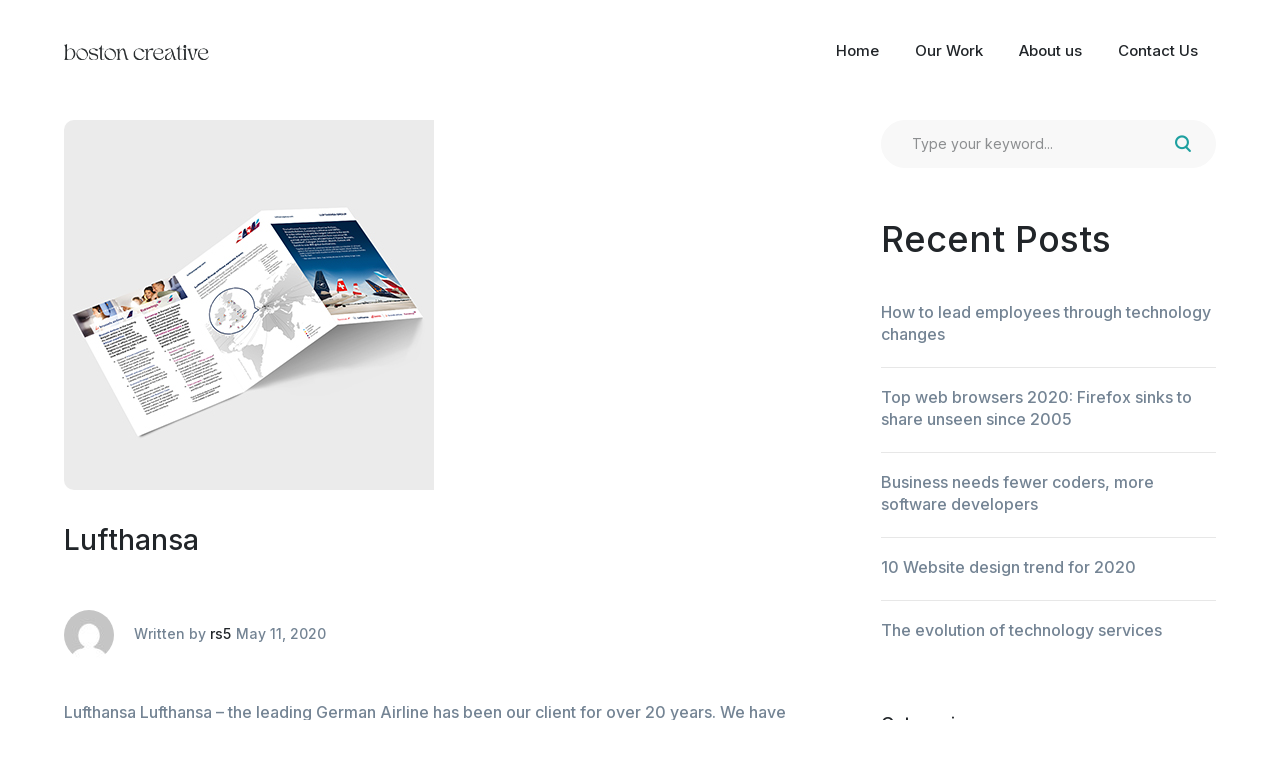

--- FILE ---
content_type: text/html; charset=UTF-8
request_url: https://bostoncreative.co.uk/project_category/app-agency
body_size: 22685
content:
<!DOCTYPE html>
<html lang="en-US" class="no-js">
<head>
	<meta charset="UTF-8">
	<meta name="viewport" content="width=device-width">
	<link rel="profile" href="https://gmpg.org/xfn/11">
	
	<title>App &#8211; Boston Creative</title>
<meta name='robots' content='max-image-preview:large' />
<link rel='dns-prefetch' href='//maps.googleapis.com' />
<link rel='dns-prefetch' href='//fonts.googleapis.com' />
<link rel="alternate" type="application/rss+xml" title="Boston Creative &raquo; Feed" href="https://bostoncreative.co.uk/feed" />
<link rel="alternate" type="application/rss+xml" title="Boston Creative &raquo; Comments Feed" href="https://bostoncreative.co.uk/comments/feed" />
<link rel="alternate" type="application/rss+xml" title="Boston Creative &raquo; App Category Feed" href="https://bostoncreative.co.uk/project_category/app-agency/feed" />
<style type="text/css" media="all">
.wpautoterms-footer{background-color:#ffffff;text-align:center;}
.wpautoterms-footer a{color:#000000;font-family:Arial, sans-serif;font-size:14px;}
.wpautoterms-footer .separator{color:#cccccc;font-family:Arial, sans-serif;font-size:14px;}</style>
<style id='wp-img-auto-sizes-contain-inline-css' type='text/css'>
img:is([sizes=auto i],[sizes^="auto," i]){contain-intrinsic-size:3000px 1500px}
/*# sourceURL=wp-img-auto-sizes-contain-inline-css */
</style>
<link rel='stylesheet' id='core-css' href='https://bostoncreative.co.uk/wp-content/plugins/deeper-addons-for-vc/assets/css/core-icons.css?ver=6.9' type='text/css' media='all' />
<link rel='stylesheet' id='analytic-css' href='https://bostoncreative.co.uk/wp-content/plugins/deeper-addons-for-vc/assets/css/analytic-icons.css?ver=6.9' type='text/css' media='all' />
<link rel='stylesheet' id='interview-css' href='https://bostoncreative.co.uk/wp-content/plugins/deeper-addons-for-vc/assets/css/interview-icons.css?ver=6.9' type='text/css' media='all' />
<link rel='stylesheet' id='startups-css' href='https://bostoncreative.co.uk/wp-content/plugins/deeper-addons-for-vc/assets/css/startups-icons.css?ver=6.9' type='text/css' media='all' />
<link rel='stylesheet' id='feather-css' href='https://bostoncreative.co.uk/wp-content/plugins/deeper-addons-for-vc/assets/css/feather-icons.css?ver=6.9' type='text/css' media='all' />
<link rel='stylesheet' id='pe7stroke-css' href='https://bostoncreative.co.uk/wp-content/plugins/deeper-addons-for-vc/assets/css/pe7stroke-icons.css?ver=6.9' type='text/css' media='all' />
<link rel='stylesheet' id='elegant-css' href='https://bostoncreative.co.uk/wp-content/plugins/deeper-addons-for-vc/assets/css/elegant-icons.css?ver=6.9' type='text/css' media='all' />
<link rel='stylesheet' id='bonfire-pageloader-styles-css' href='https://bostoncreative.co.uk/wp-content/plugins/pageloader-by-bonfire/pageloader.css?ver=1' type='text/css' media='all' />
<style id='wp-emoji-styles-inline-css' type='text/css'>

	img.wp-smiley, img.emoji {
		display: inline !important;
		border: none !important;
		box-shadow: none !important;
		height: 1em !important;
		width: 1em !important;
		margin: 0 0.07em !important;
		vertical-align: -0.1em !important;
		background: none !important;
		padding: 0 !important;
	}
/*# sourceURL=wp-emoji-styles-inline-css */
</style>
<style id='wp-block-library-inline-css' type='text/css'>
:root{--wp-block-synced-color:#7a00df;--wp-block-synced-color--rgb:122,0,223;--wp-bound-block-color:var(--wp-block-synced-color);--wp-editor-canvas-background:#ddd;--wp-admin-theme-color:#007cba;--wp-admin-theme-color--rgb:0,124,186;--wp-admin-theme-color-darker-10:#006ba1;--wp-admin-theme-color-darker-10--rgb:0,107,160.5;--wp-admin-theme-color-darker-20:#005a87;--wp-admin-theme-color-darker-20--rgb:0,90,135;--wp-admin-border-width-focus:2px}@media (min-resolution:192dpi){:root{--wp-admin-border-width-focus:1.5px}}.wp-element-button{cursor:pointer}:root .has-very-light-gray-background-color{background-color:#eee}:root .has-very-dark-gray-background-color{background-color:#313131}:root .has-very-light-gray-color{color:#eee}:root .has-very-dark-gray-color{color:#313131}:root .has-vivid-green-cyan-to-vivid-cyan-blue-gradient-background{background:linear-gradient(135deg,#00d084,#0693e3)}:root .has-purple-crush-gradient-background{background:linear-gradient(135deg,#34e2e4,#4721fb 50%,#ab1dfe)}:root .has-hazy-dawn-gradient-background{background:linear-gradient(135deg,#faaca8,#dad0ec)}:root .has-subdued-olive-gradient-background{background:linear-gradient(135deg,#fafae1,#67a671)}:root .has-atomic-cream-gradient-background{background:linear-gradient(135deg,#fdd79a,#004a59)}:root .has-nightshade-gradient-background{background:linear-gradient(135deg,#330968,#31cdcf)}:root .has-midnight-gradient-background{background:linear-gradient(135deg,#020381,#2874fc)}:root{--wp--preset--font-size--normal:16px;--wp--preset--font-size--huge:42px}.has-regular-font-size{font-size:1em}.has-larger-font-size{font-size:2.625em}.has-normal-font-size{font-size:var(--wp--preset--font-size--normal)}.has-huge-font-size{font-size:var(--wp--preset--font-size--huge)}.has-text-align-center{text-align:center}.has-text-align-left{text-align:left}.has-text-align-right{text-align:right}.has-fit-text{white-space:nowrap!important}#end-resizable-editor-section{display:none}.aligncenter{clear:both}.items-justified-left{justify-content:flex-start}.items-justified-center{justify-content:center}.items-justified-right{justify-content:flex-end}.items-justified-space-between{justify-content:space-between}.screen-reader-text{border:0;clip-path:inset(50%);height:1px;margin:-1px;overflow:hidden;padding:0;position:absolute;width:1px;word-wrap:normal!important}.screen-reader-text:focus{background-color:#ddd;clip-path:none;color:#444;display:block;font-size:1em;height:auto;left:5px;line-height:normal;padding:15px 23px 14px;text-decoration:none;top:5px;width:auto;z-index:100000}html :where(.has-border-color){border-style:solid}html :where([style*=border-top-color]){border-top-style:solid}html :where([style*=border-right-color]){border-right-style:solid}html :where([style*=border-bottom-color]){border-bottom-style:solid}html :where([style*=border-left-color]){border-left-style:solid}html :where([style*=border-width]){border-style:solid}html :where([style*=border-top-width]){border-top-style:solid}html :where([style*=border-right-width]){border-right-style:solid}html :where([style*=border-bottom-width]){border-bottom-style:solid}html :where([style*=border-left-width]){border-left-style:solid}html :where(img[class*=wp-image-]){height:auto;max-width:100%}:where(figure){margin:0 0 1em}html :where(.is-position-sticky){--wp-admin--admin-bar--position-offset:var(--wp-admin--admin-bar--height,0px)}@media screen and (max-width:600px){html :where(.is-position-sticky){--wp-admin--admin-bar--position-offset:0px}}

/*# sourceURL=wp-block-library-inline-css */
</style><style id='global-styles-inline-css' type='text/css'>
:root{--wp--preset--aspect-ratio--square: 1;--wp--preset--aspect-ratio--4-3: 4/3;--wp--preset--aspect-ratio--3-4: 3/4;--wp--preset--aspect-ratio--3-2: 3/2;--wp--preset--aspect-ratio--2-3: 2/3;--wp--preset--aspect-ratio--16-9: 16/9;--wp--preset--aspect-ratio--9-16: 9/16;--wp--preset--color--black: #000000;--wp--preset--color--cyan-bluish-gray: #abb8c3;--wp--preset--color--white: #ffffff;--wp--preset--color--pale-pink: #f78da7;--wp--preset--color--vivid-red: #cf2e2e;--wp--preset--color--luminous-vivid-orange: #ff6900;--wp--preset--color--luminous-vivid-amber: #fcb900;--wp--preset--color--light-green-cyan: #7bdcb5;--wp--preset--color--vivid-green-cyan: #00d084;--wp--preset--color--pale-cyan-blue: #8ed1fc;--wp--preset--color--vivid-cyan-blue: #0693e3;--wp--preset--color--vivid-purple: #9b51e0;--wp--preset--gradient--vivid-cyan-blue-to-vivid-purple: linear-gradient(135deg,rgb(6,147,227) 0%,rgb(155,81,224) 100%);--wp--preset--gradient--light-green-cyan-to-vivid-green-cyan: linear-gradient(135deg,rgb(122,220,180) 0%,rgb(0,208,130) 100%);--wp--preset--gradient--luminous-vivid-amber-to-luminous-vivid-orange: linear-gradient(135deg,rgb(252,185,0) 0%,rgb(255,105,0) 100%);--wp--preset--gradient--luminous-vivid-orange-to-vivid-red: linear-gradient(135deg,rgb(255,105,0) 0%,rgb(207,46,46) 100%);--wp--preset--gradient--very-light-gray-to-cyan-bluish-gray: linear-gradient(135deg,rgb(238,238,238) 0%,rgb(169,184,195) 100%);--wp--preset--gradient--cool-to-warm-spectrum: linear-gradient(135deg,rgb(74,234,220) 0%,rgb(151,120,209) 20%,rgb(207,42,186) 40%,rgb(238,44,130) 60%,rgb(251,105,98) 80%,rgb(254,248,76) 100%);--wp--preset--gradient--blush-light-purple: linear-gradient(135deg,rgb(255,206,236) 0%,rgb(152,150,240) 100%);--wp--preset--gradient--blush-bordeaux: linear-gradient(135deg,rgb(254,205,165) 0%,rgb(254,45,45) 50%,rgb(107,0,62) 100%);--wp--preset--gradient--luminous-dusk: linear-gradient(135deg,rgb(255,203,112) 0%,rgb(199,81,192) 50%,rgb(65,88,208) 100%);--wp--preset--gradient--pale-ocean: linear-gradient(135deg,rgb(255,245,203) 0%,rgb(182,227,212) 50%,rgb(51,167,181) 100%);--wp--preset--gradient--electric-grass: linear-gradient(135deg,rgb(202,248,128) 0%,rgb(113,206,126) 100%);--wp--preset--gradient--midnight: linear-gradient(135deg,rgb(2,3,129) 0%,rgb(40,116,252) 100%);--wp--preset--font-size--small: 13px;--wp--preset--font-size--medium: 20px;--wp--preset--font-size--large: 36px;--wp--preset--font-size--x-large: 42px;--wp--preset--spacing--20: 0.44rem;--wp--preset--spacing--30: 0.67rem;--wp--preset--spacing--40: 1rem;--wp--preset--spacing--50: 1.5rem;--wp--preset--spacing--60: 2.25rem;--wp--preset--spacing--70: 3.38rem;--wp--preset--spacing--80: 5.06rem;--wp--preset--shadow--natural: 6px 6px 9px rgba(0, 0, 0, 0.2);--wp--preset--shadow--deep: 12px 12px 50px rgba(0, 0, 0, 0.4);--wp--preset--shadow--sharp: 6px 6px 0px rgba(0, 0, 0, 0.2);--wp--preset--shadow--outlined: 6px 6px 0px -3px rgb(255, 255, 255), 6px 6px rgb(0, 0, 0);--wp--preset--shadow--crisp: 6px 6px 0px rgb(0, 0, 0);}:where(.is-layout-flex){gap: 0.5em;}:where(.is-layout-grid){gap: 0.5em;}body .is-layout-flex{display: flex;}.is-layout-flex{flex-wrap: wrap;align-items: center;}.is-layout-flex > :is(*, div){margin: 0;}body .is-layout-grid{display: grid;}.is-layout-grid > :is(*, div){margin: 0;}:where(.wp-block-columns.is-layout-flex){gap: 2em;}:where(.wp-block-columns.is-layout-grid){gap: 2em;}:where(.wp-block-post-template.is-layout-flex){gap: 1.25em;}:where(.wp-block-post-template.is-layout-grid){gap: 1.25em;}.has-black-color{color: var(--wp--preset--color--black) !important;}.has-cyan-bluish-gray-color{color: var(--wp--preset--color--cyan-bluish-gray) !important;}.has-white-color{color: var(--wp--preset--color--white) !important;}.has-pale-pink-color{color: var(--wp--preset--color--pale-pink) !important;}.has-vivid-red-color{color: var(--wp--preset--color--vivid-red) !important;}.has-luminous-vivid-orange-color{color: var(--wp--preset--color--luminous-vivid-orange) !important;}.has-luminous-vivid-amber-color{color: var(--wp--preset--color--luminous-vivid-amber) !important;}.has-light-green-cyan-color{color: var(--wp--preset--color--light-green-cyan) !important;}.has-vivid-green-cyan-color{color: var(--wp--preset--color--vivid-green-cyan) !important;}.has-pale-cyan-blue-color{color: var(--wp--preset--color--pale-cyan-blue) !important;}.has-vivid-cyan-blue-color{color: var(--wp--preset--color--vivid-cyan-blue) !important;}.has-vivid-purple-color{color: var(--wp--preset--color--vivid-purple) !important;}.has-black-background-color{background-color: var(--wp--preset--color--black) !important;}.has-cyan-bluish-gray-background-color{background-color: var(--wp--preset--color--cyan-bluish-gray) !important;}.has-white-background-color{background-color: var(--wp--preset--color--white) !important;}.has-pale-pink-background-color{background-color: var(--wp--preset--color--pale-pink) !important;}.has-vivid-red-background-color{background-color: var(--wp--preset--color--vivid-red) !important;}.has-luminous-vivid-orange-background-color{background-color: var(--wp--preset--color--luminous-vivid-orange) !important;}.has-luminous-vivid-amber-background-color{background-color: var(--wp--preset--color--luminous-vivid-amber) !important;}.has-light-green-cyan-background-color{background-color: var(--wp--preset--color--light-green-cyan) !important;}.has-vivid-green-cyan-background-color{background-color: var(--wp--preset--color--vivid-green-cyan) !important;}.has-pale-cyan-blue-background-color{background-color: var(--wp--preset--color--pale-cyan-blue) !important;}.has-vivid-cyan-blue-background-color{background-color: var(--wp--preset--color--vivid-cyan-blue) !important;}.has-vivid-purple-background-color{background-color: var(--wp--preset--color--vivid-purple) !important;}.has-black-border-color{border-color: var(--wp--preset--color--black) !important;}.has-cyan-bluish-gray-border-color{border-color: var(--wp--preset--color--cyan-bluish-gray) !important;}.has-white-border-color{border-color: var(--wp--preset--color--white) !important;}.has-pale-pink-border-color{border-color: var(--wp--preset--color--pale-pink) !important;}.has-vivid-red-border-color{border-color: var(--wp--preset--color--vivid-red) !important;}.has-luminous-vivid-orange-border-color{border-color: var(--wp--preset--color--luminous-vivid-orange) !important;}.has-luminous-vivid-amber-border-color{border-color: var(--wp--preset--color--luminous-vivid-amber) !important;}.has-light-green-cyan-border-color{border-color: var(--wp--preset--color--light-green-cyan) !important;}.has-vivid-green-cyan-border-color{border-color: var(--wp--preset--color--vivid-green-cyan) !important;}.has-pale-cyan-blue-border-color{border-color: var(--wp--preset--color--pale-cyan-blue) !important;}.has-vivid-cyan-blue-border-color{border-color: var(--wp--preset--color--vivid-cyan-blue) !important;}.has-vivid-purple-border-color{border-color: var(--wp--preset--color--vivid-purple) !important;}.has-vivid-cyan-blue-to-vivid-purple-gradient-background{background: var(--wp--preset--gradient--vivid-cyan-blue-to-vivid-purple) !important;}.has-light-green-cyan-to-vivid-green-cyan-gradient-background{background: var(--wp--preset--gradient--light-green-cyan-to-vivid-green-cyan) !important;}.has-luminous-vivid-amber-to-luminous-vivid-orange-gradient-background{background: var(--wp--preset--gradient--luminous-vivid-amber-to-luminous-vivid-orange) !important;}.has-luminous-vivid-orange-to-vivid-red-gradient-background{background: var(--wp--preset--gradient--luminous-vivid-orange-to-vivid-red) !important;}.has-very-light-gray-to-cyan-bluish-gray-gradient-background{background: var(--wp--preset--gradient--very-light-gray-to-cyan-bluish-gray) !important;}.has-cool-to-warm-spectrum-gradient-background{background: var(--wp--preset--gradient--cool-to-warm-spectrum) !important;}.has-blush-light-purple-gradient-background{background: var(--wp--preset--gradient--blush-light-purple) !important;}.has-blush-bordeaux-gradient-background{background: var(--wp--preset--gradient--blush-bordeaux) !important;}.has-luminous-dusk-gradient-background{background: var(--wp--preset--gradient--luminous-dusk) !important;}.has-pale-ocean-gradient-background{background: var(--wp--preset--gradient--pale-ocean) !important;}.has-electric-grass-gradient-background{background: var(--wp--preset--gradient--electric-grass) !important;}.has-midnight-gradient-background{background: var(--wp--preset--gradient--midnight) !important;}.has-small-font-size{font-size: var(--wp--preset--font-size--small) !important;}.has-medium-font-size{font-size: var(--wp--preset--font-size--medium) !important;}.has-large-font-size{font-size: var(--wp--preset--font-size--large) !important;}.has-x-large-font-size{font-size: var(--wp--preset--font-size--x-large) !important;}
/*# sourceURL=global-styles-inline-css */
</style>

<style id='classic-theme-styles-inline-css' type='text/css'>
/*! This file is auto-generated */
.wp-block-button__link{color:#fff;background-color:#32373c;border-radius:9999px;box-shadow:none;text-decoration:none;padding:calc(.667em + 2px) calc(1.333em + 2px);font-size:1.125em}.wp-block-file__button{background:#32373c;color:#fff;text-decoration:none}
/*# sourceURL=/wp-includes/css/classic-themes.min.css */
</style>
<link rel='stylesheet' id='wpautoterms_css-css' href='https://bostoncreative.co.uk/wp-content/plugins/auto-terms-of-service-and-privacy-policy/css/wpautoterms.css?ver=6.9' type='text/css' media='all' />
<link rel='stylesheet' id='contact-form-7-css' href='https://bostoncreative.co.uk/wp-content/plugins/contact-form-7/includes/css/styles.css?ver=6.1.4' type='text/css' media='all' />
<link rel='stylesheet' id='cookie-law-info-css' href='https://bostoncreative.co.uk/wp-content/plugins/cookie-law-info/legacy/public/css/cookie-law-info-public.css?ver=3.4.0' type='text/css' media='all' />
<link rel='stylesheet' id='cookie-law-info-gdpr-css' href='https://bostoncreative.co.uk/wp-content/plugins/cookie-law-info/legacy/public/css/cookie-law-info-gdpr.css?ver=3.4.0' type='text/css' media='all' />
<link rel='stylesheet' id='pl-style-css' href='https://bostoncreative.co.uk/wp-content/plugins/page-loader/assets/css/style.css?ver=6.9' type='text/css' media='all' />
<link rel='stylesheet' id='pageloader-fonts-css' href='//fonts.googleapis.com/css?family=Muli%3A700&#038;ver=1.0.0' type='text/css' media='all' />
<link rel='stylesheet' id='rs-plugin-settings-css' href='https://bostoncreative.co.uk/wp-content/plugins/revslider/public/assets/css/rs6.css?ver=6.3.5' type='text/css' media='all' />
<style id='rs-plugin-settings-inline-css' type='text/css'>
#rs-demo-id {}
/*# sourceURL=rs-plugin-settings-inline-css */
</style>
<link rel='stylesheet' id='animate-css' href='https://bostoncreative.co.uk/wp-content/themes/sanfran/assets/css/animate.css?ver=3.5.2' type='text/css' media='all' />
<link rel='stylesheet' id='animsition-css' href='https://bostoncreative.co.uk/wp-content/themes/sanfran/assets/css/animsition.css?ver=4.0.1' type='text/css' media='all' />
<link rel='stylesheet' id='slick-css' href='https://bostoncreative.co.uk/wp-content/themes/sanfran/assets/css/slick.css?ver=1.6.0' type='text/css' media='all' />
<link rel='stylesheet' id='eleganticons-css' href='https://bostoncreative.co.uk/wp-content/themes/sanfran/assets/css/eleganticons.css?ver=1.0.0' type='text/css' media='all' />
<link rel='stylesheet' id='pe-icon-7-stroke-css' href='https://bostoncreative.co.uk/wp-content/themes/sanfran/assets/css/pe-icon-7-stroke.css?ver=1.0.0' type='text/css' media='all' />
<link rel='stylesheet' id='fontawesome-css' href='https://bostoncreative.co.uk/wp-content/themes/sanfran/assets/css/fontawesome.css?ver=4.7.0' type='text/css' media='all' />
<link rel='stylesheet' id='coreicons-css' href='https://bostoncreative.co.uk/wp-content/themes/sanfran/assets/css/core-icons.css?ver=1.0.0' type='text/css' media='all' />
<link rel='stylesheet' id='starups-css' href='https://bostoncreative.co.uk/wp-content/themes/sanfran/assets/css/startups-icons.css?ver=1.0.0' type='text/css' media='all' />
<link rel='stylesheet' id='web-css' href='https://bostoncreative.co.uk/wp-content/themes/sanfran/assets/css/web-icons.css?ver=1.0.0' type='text/css' media='all' />
<link rel='stylesheet' id='sanfran-theme-style-css' href='https://bostoncreative.co.uk/wp-content/themes/sanfran/style.css?ver=1.0.0' type='text/css' media='all' />
<style id='sanfran-theme-style-inline-css' type='text/css'>
/*TYPOGRAPHY*/body{font-family:"Inter";}h1,h2,h3,h4,h5,h6{font-family:"Inter";}/*ACCENT COLOR*/.accent-color,.link-dark:hover,.link-gray:hover,.sticky-post,#site-logo .site-logo-text:hover,.header-button.outline-accent a,#main-nav > ul > li:hover > a > span,.header-style-2 #site-header.fixed-hide.header-text-white.has-logo-white #main-nav > ul > li:hover > a > span,#featured-title #breadcrumbs a:hover,.hentry .page-links > span,.hentry .page-links a > span,.hentry .post-title a:hover,.hentry .post-meta .item:before,.hentry .post-meta .item.post-by-author a:hover,.hentry .post-meta .item.post-comment a:hover,.hentry .post-meta .item.post-meta-categories a:hover,.hentry .post-meta.style-2 .post-meta-content-inner .item.post-meta-categories a,.hentry .post-meta.style-2 .post-meta-content-inner .item.post-by-author a:hover,.hentry .post-link a,.hentry .post-tags a,.hentry .post-author .author-socials .socials a:hover ,.related-news .related-title,.related-news .post-item .post-categories a:hover,.related-news .post-item .text-wrap h3 a:hover,.related-news .related-post .slick-next:hover:before,.related-news .related-post .slick-prev:hover:before,.related-projects .deeper-carousel-box .project-item .project-title:hover a,.comment-reply-link,.comment-edit-link,#cancel-comment-reply-link,.unapproved,.logged-in-as a,.widget.widget_archive ul li a:hover,.widget.widget_categories ul li a:hover,.widget.widget_meta ul li a:hover,.widget.widget_nav_menu ul li a:hover,.widget.widget_pages ul li a:hover,.widget.widget_recent_entries ul li a:hover,.widget.widget_recent_comments ul li a:hover,.widget.widget_rss ul li a:hover,.widget.widget_categories ul li > span,.widget.widget_archive ul li > span,#sidebar .widget.widget_calendar caption,#footer .widget.widget_archive ul li a:hover,#footer .widget.widget_categories ul li a:hover,#footer .widget.widget_meta ul li a:hover,#footer .widget.widget_nav_menu ul li a:hover,#footer .widget.widget_pages ul li a:hover,#footer .widget.widget_recent_entries ul li a:hover,#footer .widget.widget_recent_comments ul li a:hover,#footer .widget.widget_rss ul li a:hover,#footer .widget.widget_calendar a:hover,.widget_custom_html .custom-1 .widget-button:hover,.widget.widget_latest_posts .categories a:hover,.widget.widget_latest_posts .current .post-title a,.widget.widget_latest_posts .post-title:hover a,.widget.widget_nav_menu .menu > li.current-menu-item > a,.widget.widget_nav_menu .menu > li.current-menu-item,.widget.widget_calendar a,.widget.widget_calendar tbody #today,#footer .widget.widget_calendar a,#footer .widget.widget_calendar tbody #today,.widget.widget_search .search-form .search-submit:after,.widget.widget_recent_posts h3 a:hover,.widget.widget_recent_posts .post-author,.widget.widget_recent_posts .post-author a,.widget.widget_tag_cloud .tagcloud a,#footer a:hover,#bottom .bottom-bar-copyright a,#bottom #bottom-logo .bottom-logo-text:hover,.no-results-content .search-form .search-submit:hover:before,#footer-widgets .widget.widget_socials .socials a:hover,.deeper-accordions .item .heading:hover h6,.deeper-accordions .item .heading .accordions-arrow:hover:after,.deeper-button.button-light,.deeper-button.outline-accent,.btn-hover-light .deeper-button:hover,.btn-hover-light3 .deeper-button:hover,.deeper-divider.has-icon .icon-wrap > span.accent,.deeper-icon.accent-color .icon-wrap,.deeper-link,.deeper-link.accent-color,.deeper-link.style-3 .icon,.deeper-progress .perc.accent,.deeper-video-icon:before,.deeper-news-box .title a:hover,.deeper-news-box .meta-wrap .cat-item a:hover,.deeper-news-box .post-link,.deeper-team-box .team-name:hover a,.woocommerce-page .woocommerce-MyAccount-content .woocommerce-info .button,.products li .product-info .button,.products li .product-info .added_to_cart,.products li .product-cat:hover,.products li h2:hover,.woo-single-post-class .summary .price,.woo-single-post-class .woocommerce-grouped-product-list-item__label a:hover,.woo-single-post-class .summary .product_meta > span a:hover,.woocommerce-page .shop_table.cart .product-name a:hover,.product_list_widget .product-title:hover,.widget_recent_reviews .product_list_widget a:hover,.widget_product_categories ul li a:hover,.widget_price_filter .price_slider_amount .button,.widget_shopping_cart_content ul li a:hover,a{color:#1ea0a0;}blockquote:before,.button,button,input[type="button"],input[type="reset"],input[type="submit"],.bg-accent,.rev-btn.outline-btn:before,.rev-btn.btn-light:before,.post.sticky .post-title:after,.header-button a,.header-button.outline-accent a:before,#main-nav .sub-menu li a:before,#main-nav-mobi::-webkit-scrollbar,#main-nav-mobi::-webkit-scrollbar-thumb,.has-line:after,#featured-title.creative #breadcrumbs .breadcrumbs-inner,.post-media .slick-prev:hover,.post-media .slick-next:hover,.post-media .slick-dots li.slick-active:after,.post-media .post-cat-custom a,#comments .comment-respond .form-submit .submit:hover,.widget.widget_categories .cat-item span ,.widget.widget_mc4wp_form_widget .submit:after,.widget.widget_tag_cloud .tagcloud a:hover,#footer .widget.widget_tag_cloud .tagcloud a:hover,#bottom .bottom-socials a:hover,#scroll-top:hover:before,.sanfran-pagination ul li .page-numbers:hover,.woocommerce-pagination .page-numbers li .page-numbers:hover,.sanfran-pagination ul li .page-numbers.current,.woocommerce-pagination .page-numbers li .page-numbers.current,.deeper-content-box.hover-effect-1.accent .inner:after,.deeper-content-box .arrow,.related-projects .title:after,.footer-style-2 #footer .footer-subscribe .mc4wp-form .submit:hover,.deeper-button,.deeper-button.button-accent,.deeper-button.button-dark:before,.flickity-page-dots .dot.is-selected,.flickity-button,.deeper-icon.bg-accent .icon-wrap,.deeper-link:hover .line,.deeper-progress .progress-animate.accent,.deeper-progress .progress-animate.accent:after,.deeper-special-text .line,.deeper-special-text .line.bg-accent,.deeper-video-icon.style-2,.deeper-cf7.btn-accent .wpcf7 .wpcf7-submit,.deeper-subscribe.btn-accent .mc4wp-form .submit,.deeper-news-box .post-link:after,.woocommerce-page .woo-single-post-class .summary .stock.in-stock,.product .onsale,.woo-single-post-class .images .woocommerce-product-gallery__trigger:hover:after,.woo-single-post-class .related.products > h2:after,.woocommerce-page .wc-proceed-to-checkout .button,.woocommerce-page .return-to-shop a,#payment #place_order,.widget_price_filter .price_slider_amount .button:hover,.widget_price_filter .ui-slider .ui-slider-range,.widget.widget_product_search .woocommerce-product-search .search-submit:hover:before,.widget_shopping_cart_content .buttons a.checkout{background-color:#1ea0a0;}select:focus{border-color:#1ea0a0;}textarea:focus{border-color:#1ea0a0;}input[type="text"]:focus{border-color:#1ea0a0;}input[type="password"]:focus{border-color:#1ea0a0;}input[type="datetime"]:focus{border-color:#1ea0a0;}input[type="datetime-local"]:focus{border-color:#1ea0a0;}input[type="date"]:focus{border-color:#1ea0a0;}input[type="month"]:focus{border-color:#1ea0a0;}input[type="time"]:focus{border-color:#1ea0a0;}input[type="week"]:focus{border-color:#1ea0a0;}input[type="number"]:focus{border-color:#1ea0a0;}input[type="email"]:focus{border-color:#1ea0a0;}input[type="url"]:focus{border-color:#1ea0a0;}input[type="search"]:focus{border-color:#1ea0a0;}input[type="tel"]:focus{border-color:#1ea0a0;}input[type="color"]:focus{border-color:#1ea0a0;}.underline-solid:after{border-color:#1ea0a0;}.underline-dotted:after{border-color:#1ea0a0;}.underline-dashed:after{border-color:#1ea0a0;}.border-accent{border-color:#1ea0a0;}.widget.widget_links ul li a:after{border-color:#1ea0a0;}#footer select:focus{border-color:#1ea0a0;}#footer input[type="search"]:focus{border-color:#1ea0a0;}.sanfran-pagination ul li .page-numbers:hover{border-color:#1ea0a0;}.sanfran-pagination ul li .page-numbers.current{border-color:#1ea0a0;}.no-results-content .search-form .search-field:focus{border-color:#1ea0a0;}.flickity-page-dots .dot.is-selected{border-color:#1ea0a0;}.divider-icon-before.accent{border-color:#1ea0a0;}.divider-icon-after.accent{border-color:#1ea0a0;}.deeper-divider.has-icon .divider-double.accent{border-color:#1ea0a0;}.deeper-icon.accent-border .icon-wrap{border-color:#1ea0a0;}.woocommerce-pagination .page-numbers li .page-numbers:hover{border-color:#1ea0a0;}.woocommerce-pagination .page-numbers li .page-numbers.current{border-color:#1ea0a0;}.woo-single-post-class .summary .cart .quantity input{border-color:#1ea0a0;}.deeper-button.outline-accent, .rev-btn.outline-btn, .rev-btn.btn-light:hover, .header-button.outline-accent a{box-shadow: 0 0 0 2px rgba(30,160,160,1);}.deeper-video-icon.style-2{box-shadow: 0 0 0 0 rgba(30,160,160,0.7);}.header-style-1 #site-header .nav-top-cart-wrapper .nav-cart-trigger:hover,.header-style-1 #site-header .header-search-trigger:hover,.search-style-fullscreen .search-submit:hover svg,.header-style-2 #site-header.fixed-hide.header-text-white.has-logo-white .header-search-trigger:hover,.header-style-2 #site-header.fixed-hide.header-text-white.has-logo-white .nav-top-cart-wrapper .nav-cart-trigger:hover{stroke:#1ea0a0;}/*CUSTOMIZER STYLING*/@media only screen and (min-width: 992px){#featured-title .inner-wrap{ padding:200px 0 165px; }}.animsition-loading{border-top-color:#009fa0;}.animsition-loading:before{border-top-color:#d8264f;}#featured-title .inner-wrap{}#featured-title .main-title{color:#ffffff;}#featured-title #breadcrumbs{color:#cacaca;}#featured-title #breadcrumbs a{color:#ffffff;}#featured-title #breadcrumbs a:hover{color:#cacaca;}.products li{margin-top:40px;}#footer{background-color:#ffffff;}#bottom{background:#ffffff;}
/*# sourceURL=sanfran-theme-style-inline-css */
</style>
<link rel='stylesheet' id='sanfran-google-font-inter-css' href='//fonts.googleapis.com/css?family=Inter%3A100%2C200%2C300%2C400%2C500%2C600%2C700%2C800%2C900&#038;subset=latin&#038;ver=6.9' type='text/css' media='all' />
<link rel='stylesheet' id='js_composer_front-css' href='https://bostoncreative.co.uk/wp-content/plugins/js_composer/assets/css/js_composer.min.css?ver=6.5.0' type='text/css' media='all' />
<link rel='stylesheet' id='flickity-css' href='https://bostoncreative.co.uk/wp-content/plugins/deeper-addons-for-vc/assets/css/flickity.css?ver=6.9' type='text/css' media='all' />
<link rel='stylesheet' id='magnificpopup-css' href='https://bostoncreative.co.uk/wp-content/plugins/deeper-addons-for-vc/assets/css/magnific.popup.css?ver=6.9' type='text/css' media='all' />
<link rel='stylesheet' id='animatedHeading-css' href='https://bostoncreative.co.uk/wp-content/plugins/deeper-addons-for-vc/assets/css/animatedheadline.css?ver=6.9' type='text/css' media='all' />
<link rel='stylesheet' id='cubeportfolio-css' href='https://bostoncreative.co.uk/wp-content/plugins/deeper-addons-for-vc/assets/css/cubeportfolio.css?ver=6.9' type='text/css' media='all' />
    
    
		<style>
        /* loading elements slide-in */
                /* loading sentence slide-in */
                /* icon position */
        .pageloader-icon-inner {
            vertical-align:middle;
            text-align:center;
        }
        .pageloader-icon {
            top:px;
            left:px;
        }
        /* image position */
        .pageloader-image-inner {
            vertical-align:middle;
            text-align:center;
        }
        .pageloader-image {
            top:px;
            left:px;
        }
        /* loading text position */
        .pageloader-sentence-inner {
            vertical-align:middle;
            text-align:center;
        }
        .pageloader-sentence {
            top:px;
            left:px;
        }
        /* image size */
        .pageloader-image img {
            width:50px;
        }
        /* image pulsating animation */
        .pageloader-image {
            animation:pulsateAnimation s infinite;
            -moz-animation:pulsateAnimation s infinite;
            -webkit-animation:pulsateAnimation s infinite;
        }
		/* background and icon color + background opacity */
		.bonfire-pageloader-background {
            background-color:#ffffff;
            opacity:;
        }

        /* secondary background color + fade between background colors */
        
        .bonfire-pageloader-background-image { opacity:; }
        
        /* icon animation speed */
        .loader1 rect,
        .loader2 svg circle:first-of-type,
        .loader2 svg circle:last-of-type,
        .loader3 svg rect,
        .loader4 svg,
        .loader5 svg circle,
        .loader6 circle:first-of-type,
        .loader6 circle:nth-child(2),
        .loader6 circle:nth-child(3),
        .loader7 svg,
        .loader8 svg,
        .loader9 svg,
        .loader9 svg circle:nth-of-type(2),
        .loader9 svg circle:nth-of-type(3),
        .loader10 svg,
        .loader10 svg circle:first-of-type,
        .loader10 svg circle:nth-of-type(2),
        .loader10 svg circle:nth-of-type(3),
        .loader10 svg circle:last-of-type {
            animation-duration:s;
        }
        /* icon scaling */
        .pageloader-icon {
            -webkit-transform:scale();
            -moz-transform:scale();
            transform:scale();
        }
        /* primary icon color */
		.loader1 svg,
        .loader2 circle:nth-child(2),
        .loader3 rect,
        .loader4 path,
        .loader6 circle,
        .loader7 path:nth-child(2),
        .loader8 circle,
        .loader9 svg,
        .loader10 svg {
            fill:;
        }
        .loader5 circle {
            stroke:;
        }
        @keyframes loader6dot1 {
            0% { transform:scale(1); fill:#2A2A2A; }
            16% { transform:scale(1.5); fill:#9AA366; }
            70%, 100% { transform:scale(1); fill:#2A2A2A; }
        }
        @keyframes loader6dot2 {
            0%, 30% { transform:scale(1); fill:#2A2A2A; }
            47% { transform:scale(1.5); fill:#9AA366; }
            75%, 100% { transform:scale(1); fill:#2A2A2A; }
        }
        @keyframes loader6dot3 {
            0%, 47% { transform:scale(1); fill:#2A2A2A; }
            83% { transform:scale(1.5); fill:#9AA366; }
            100% { transform:scale(1); fill:#2A2A2A; }
        }
        /* secondary icon color */
		.loader2 circle:first-child,
        .loader3 circle,
        .loader7 path:first-child,
        .loader8 path {
            fill:;
        }
        /* loading sentence */
		.pageloader-sentence {
            font-size:px;
            letter-spacing:px;
            color:;
            font-family:;
        }
        /* close function */
        .pageloader-close {
            color:;
            font-family:;
            background-color:;
            border-radius:px;
        }
        .pageloader-close:hover {
            color:;
            background-color:;
        }
        /* progress bar */
        #nprogress-wrapper {
            padding:px;
                    }
        #nprogress-inner {
            vertical-align:top;
            text-align:center;
        }
        #nprogress {
                            top:px;
                left:px;
                vertical-align:top;
                max-width:100%;
                height:3px;
                        background-color:;
        }
        /* progress bar border radius */
        #nprogress,
        #nprogress .bar {
            border-radius:px;
        }
        /* progress bar colors (regular and gradient) */
        #nprogress .bar {
            background:#4B6A87;
            background:-moz-linear-gradient(left, #4B6A87 0%,  100%);
            background:-webkit-gradient(left top, right top, color-stop(0%, #4B6A87), color-stop(100%, ));
            background:-webkit-linear-gradient(left, #4B6A87 0%,  100%);
            background:-o-linear-gradient(left, #4B6A87 0%, #4B6A87 100%);
            background:-ms-linear-gradient(left, #4B6A87 0%,  100%);
            background:linear-gradient(to right, #4B6A87 0%,  100%);
            filter:progid:DXImageTransform.Microsoft.gradient( startColorstr='#4B6A87', endColorstr='', GradientType=1 );
        }
        /* hide nProgress if PageLoader disabled (singular) */
        		</style>
		<!-- END CUSTOM COLORS (WP THEME CUSTOMIZER) -->
	
        
	<script type="text/javascript" src="https://bostoncreative.co.uk/wp-includes/js/jquery/jquery.min.js?ver=3.7.1" id="jquery-core-js"></script>
<script type="text/javascript" src="https://bostoncreative.co.uk/wp-includes/js/jquery/jquery-migrate.min.js?ver=3.4.1" id="jquery-migrate-js"></script>
<script type="text/javascript" src="https://bostoncreative.co.uk/wp-includes/js/dist/dom-ready.min.js?ver=f77871ff7694fffea381" id="wp-dom-ready-js"></script>
<script type="text/javascript" src="https://bostoncreative.co.uk/wp-content/plugins/auto-terms-of-service-and-privacy-policy/js/base.js?ver=3.0.5" id="wpautoterms_base-js"></script>
<script type="text/javascript" id="cookie-law-info-js-extra">
/* <![CDATA[ */
var Cli_Data = {"nn_cookie_ids":[],"cookielist":[],"non_necessary_cookies":[],"ccpaEnabled":"","ccpaRegionBased":"","ccpaBarEnabled":"","strictlyEnabled":["necessary","obligatoire"],"ccpaType":"gdpr","js_blocking":"1","custom_integration":"","triggerDomRefresh":"","secure_cookies":""};
var cli_cookiebar_settings = {"animate_speed_hide":"500","animate_speed_show":"500","background":"#FFF","border":"#b1a6a6c2","border_on":"","button_1_button_colour":"#61a229","button_1_button_hover":"#4e8221","button_1_link_colour":"#fff","button_1_as_button":"1","button_1_new_win":"","button_2_button_colour":"#333","button_2_button_hover":"#292929","button_2_link_colour":"#444","button_2_as_button":"","button_2_hidebar":"","button_3_button_colour":"#dedfe0","button_3_button_hover":"#b2b2b3","button_3_link_colour":"#333333","button_3_as_button":"1","button_3_new_win":"","button_4_button_colour":"#dedfe0","button_4_button_hover":"#b2b2b3","button_4_link_colour":"#333333","button_4_as_button":"1","button_7_button_colour":"#61a229","button_7_button_hover":"#4e8221","button_7_link_colour":"#fff","button_7_as_button":"1","button_7_new_win":"","font_family":"inherit","header_fix":"","notify_animate_hide":"1","notify_animate_show":"","notify_div_id":"#cookie-law-info-bar","notify_position_horizontal":"right","notify_position_vertical":"bottom","scroll_close":"","scroll_close_reload":"","accept_close_reload":"","reject_close_reload":"","showagain_tab":"","showagain_background":"#fff","showagain_border":"#000","showagain_div_id":"#cookie-law-info-again","showagain_x_position":"100px","text":"#333333","show_once_yn":"","show_once":"10000","logging_on":"","as_popup":"","popup_overlay":"1","bar_heading_text":"","cookie_bar_as":"banner","popup_showagain_position":"bottom-right","widget_position":"left"};
var log_object = {"ajax_url":"https://bostoncreative.co.uk/wp-admin/admin-ajax.php"};
//# sourceURL=cookie-law-info-js-extra
/* ]]> */
</script>
<script type="text/javascript" src="https://bostoncreative.co.uk/wp-content/plugins/cookie-law-info/legacy/public/js/cookie-law-info-public.js?ver=3.4.0" id="cookie-law-info-js"></script>
<script type="text/javascript" src="https://bostoncreative.co.uk/wp-content/plugins/ionos-assistant/js/cookies.js?ver=6.9" id="ionos-assistant-wp-cookies-js"></script>
<script type="text/javascript" src="https://bostoncreative.co.uk/wp-content/plugins/page-loader/assets/js/script.js?ver=6.9" id="pl-script-js"></script>
<script type="text/javascript" src="https://bostoncreative.co.uk/wp-content/plugins/pageloader-by-bonfire/pageloader.js?ver=1" id="bonfire-pageloader-scripts-js"></script>
<script type="text/javascript" src="https://bostoncreative.co.uk/wp-content/plugins/revslider/public/assets/js/rbtools.min.js?ver=6.3.5" id="tp-tools-js"></script>
<script type="text/javascript" src="https://bostoncreative.co.uk/wp-content/plugins/revslider/public/assets/js/rs6.min.js?ver=6.3.5" id="revmin-js"></script>
<script type="text/javascript" id="deeper_loadmore-js-extra">
/* <![CDATA[ */
var ajax_params = {"ajaxurl":"https://bostoncreative.co.uk/wp-admin/admin-ajax.php","nonce":"a68f880ede"};
//# sourceURL=deeper_loadmore-js-extra
/* ]]> */
</script>
<script type="text/javascript" src="https://bostoncreative.co.uk/wp-content/plugins/deeper-addons-for-vc//assets/js/deeper-loadmore.js?ver=6.9" id="deeper_loadmore-js"></script>
<script type="text/javascript" src="https://maps.googleapis.com/maps/api/js?ver=v3" id="google-maps-api-js"></script>
<!-- BEGIN THE OVERLAY -->
<div class="bonfire-pageloader-overlay ">
</div>
<!-- END THE OVERLAY -->

<!-- BEGIN THE BACKGROUND -->
<div class="bonfire-pageloader-background">
</div>
<!-- END THE BACKGROUND -->

<!-- BEGIN THE BACKGROUND IMAGE -->
<!-- END THE BACKGROUND IMAGE -->

<!-- BEGIN THE LOADING IMAGE/ICON/TEXT -->
<div class="pageloader-elements-wrapper">

    <div class="">

        <!-- BEGIN THE CLOSE BUTTON -->
        <div class="pageloader-close">
            Taking too long? Close loading screen.        </div>
        <!-- END THE CLOSE BUTTON -->

        <!-- BEGIN LOADING IMAGE -->
                    <div class="pageloader-image-wrapper">
                <div class="pageloader-image-inner">
                    <div class="pageloader-image">
                        <img src="https://rebrand.boston-graphics.com/wp-content/uploads/2021/09/apple-touch-icon.png" alt="">
                    </div>
                </div>
            </div>
                <!-- END LOADING IMAGE -->

        <!-- BEGIN LOADING ICON -->
                <!-- END LOADING ICON -->
        
        <!-- BEGIN LOADING SENTENCE -->
        <div class="pageloader-sentence-wrapper">
            <div class="pageloader-sentence-inner">
                
                
                
                
                            </div>
        </div>
        <!-- END LOADING SENTENCE -->

        <!-- BEGIN WIDGETS -->
        	
        <!-- END WIDGETS -->
    
    </div>

    <!-- BEGIN PROGRESS BAR -->
                        <div id="nprogress-wrapper"><div id="nprogress-inner"></div></div>
                <!-- END PROGRESS BAR -->

</div>
<!-- END THE LOADING IMAGE/ICON/TEXT -->

<!-- BEGIN STYLING -->
<style>
/* background image as 'cover' */
/* icon blur/fade-in effect */
.pageloader-icon {
    filter:blur(px);
    -moz-filter:blur(px);
    -webkit-filter:blur(px);
    
	animation:plblur 2s ease forwards, plopacity 2s ease forwards;
	-moz-animation:plblur 2s ease forwards, plopacity 2s ease forwards;
	-webkit-animation:plblur 2s ease forwards, plopacity 2s ease forwards;
}
/* image blur/fade-in effect */
.pageloader-image-inner {
    filter:blur(px);
    -moz-filter:blur(px);
    -webkit-filter:blur(px);
    
	animation:plblur 2s ease forwards, plopacity 2s ease forwards;
	-moz-animation:plblur 2s ease forwards, plopacity 2s ease forwards;
	-webkit-animation:plblur 2s ease forwards, plopacity 2s ease forwards;
}
@keyframes plopacity { 100% { opacity:1; } }
@-moz-keyframes plopacity { 100% { opacity:1; } }
@-webkit-keyframes plopacity { 100% { opacity:1; } }
@keyframes plblur { 100% { filter:blur(0); } }
@-moz-keyframes plblur { 100% { -moz-filter:blur(0); } }
@-webkit-keyframes plblur { 100% { -webkit-filter:blur(0); } }
/* slide-in content */
.pageloader-move-wrapper {
    -webkit-transform:translateY(-100px);
    -moz-transform:translateY(-100px);
    transform:translateY(-100px);
    opacity:1;

    -webkit-transition:-webkit-transform 1s ease, opacity 1s ease;
	-moz-transition:-moz-transform 1s ease, opacity 1s ease;
	transition:transform 1s ease, opacity 1s ease;
}
.pageloader-move-wrapper-active {
    -webkit-transform:translateY(0) scale(1);
    -moz-transform:translateY(0) scale(1);
    transform:translateY(0) scale(1);
    opacity:1;
}
/* overlay appearance/disappearance speed */
.bonfire-pageloader-overlay {
    opacity:0;
	background-color:#ffffff;

    transition:opacity 1s ease 0s, left 0s ease 0s;
    -moz-transition:opacity 1s ease 0s, left 0s ease 0s;
    -webkit-transition:opacity 1s ease 0s, left 0s ease 0s;
}
.bonfire-pageloader-overlay-hide {
    opacity:0;

    transition:opacity 1s ease 0s, left 0s ease 1s;
    -moz-transition:opacity 1s ease 0s, left 0s ease 1s;
    -webkit-transition:opacity 1s ease 0s, left 0s ease 1s;
}
/* loading screen disappearance speed */
.bonfire-pageloader-hide {
    transition:opacity 1s ease, transform 1s ease, left 0s ease 1s;
    -moz-transition:opacity 1s ease, transform 1s ease, left 0s ease 1s;
    -webkit-transition:opacity 1s ease, transform 1s ease, left 0s ease 1s;
    
    transform:scale(1);
    -moz-transform:scale(1);
    -webkit-transform:scale(1);
}
/* background slide animations */

/* pre-load: reposition loading screen, icon etc before pre-load animation is applied */
.bonfire-pageloader-background.bonfire-pageloader-reposition,
.bonfire-pageloader-background-image.bonfire-pageloader-reposition,
.pageloader-elements-wrapper.bonfire-pageloader-reposition {
	top:0;
	left:0;
}
.bonfire-pageloader-background.bonfire-pageloader-reposition,
.bonfire-pageloader-background-image.bonfire-pageloader-reposition,
.pageloader-elements-wrapper.bonfire-pageloader-reposition {
    opacity:0;

    transform:translateY(0) translateX(0) scale(1);
    -moz-transform:translateY(0) translateX(0) scale(1);
    -webkit-transform:translateY(0) translateX(0) scale(1);

	transition:opacity 1s ease, transform 0s ease 0s, top 0s ease 0s, bottom 0s ease 0s, left 0s ease 0s, right 0s ease 0s;
    -moz-transition:opacity 1s ease, transform 0s ease 0s, top 0s ease 0s, bottom 0s ease 0s, left 0s ease 0s, right 0s ease 0s;
    -webkit-transition:opacity 1s ease, transform 0s ease 0s, top 0s ease 0s, bottom 0s ease 0s, left 0s ease 0s, right 0s ease 0s;
}
/* pre-load: apply pre-load animations */
.bonfire-pageloader-background.bonfire-pageloader-show {
    opacity:1 !important;
}.bonfire-pageloader-background-image.bonfire-pageloader-show {
    opacity:.2 !important;
}
.pageloader-elements-wrapper.bonfire-pageloader-show { opacity:1; }
.bonfire-pageloader-background.bonfire-pageloader-show,
.bonfire-pageloader-background-image.bonfire-pageloader-show,
.pageloader-elements-wrapper.bonfire-pageloader-show {
    transform:scale(1);
    -moz-transform:scale(1);
    -webkit-transform:scale(1);

	transition:opacity 1s ease, transform 1s ease 0s;
    -moz-transition:opacity 1s ease, transform 1s ease 0s;
    -webkit-transition:opacity 1s ease, transform 1s ease 0s;
}
/* pre-load: non-fade animations */
</style>
<!-- END STYLING -->

<script>
// BEGIN POST-LOAD CONTENT ANIMATION jQuery (if not hidden on singular and slide-down setting enabled)
            /* move entire body unless target element(s) specified */
                    jQuery(document).ready(function() {
            'use strict';
                /* detach PageLoader and add after body */
                jQuery(".bonfire-pageloader-background, .bonfire-pageloader-background-image, .pageloader-elements-wrapper, #nprogress").each(function(){
                    jQuery(this).detach().insertAfter("body");
                });
                /* wrap body div */
                jQuery("body").wrapInner("<div class='pageloader-move-wrapper'></div>");
            });
            // END POST-LOAD CONTENT ANIMATION jQuery (if not hidden on singular and slide-down setting enabled)

// BEGIN LOADING SCREEN FADE-OUT
jQuery(window).load(function() {
'use strict';
    setTimeout(function(){
		/* fade out the overlay */
        jQuery(".bonfire-pageloader-overlay").addClass('bonfire-pageloader-overlay-hide');
        /* fade out the loading icon */
        jQuery(".pageloader-elements-wrapper").addClass('bonfire-pageloader-hide');
        /* hide the loading screen */
        jQuery(".bonfire-pageloader-background, .bonfire-pageloader-background-image").addClass('bonfire-pageloader-hide');
        /* slide down site */
                    setTimeout(function(){
                jQuery(".pageloader-move-wrapper").addClass('pageloader-move-wrapper-active');
            },50);
            },0);
});
// END LOADING SCREEN FADE-OUT

// BEGIN SHOW CLOSE BUTTON
// END SHOW CLOSE BUTTON

// BEGIN CLOSE LOADING SCREEN WHEN CLOSE BUTTON CLICKED/TAPPED
jQuery('.pageloader-close').on('click', function(e) {
'use strict';
    e.preventDefault();
        /* hide close button */
        jQuery(".pageloader-close").addClass('pageloader-close-active');
        /* fade out the overlay */
        jQuery(".bonfire-pageloader-overlay").addClass('bonfire-pageloader-overlay-hide');
        /* fade out the loading icon */
        jQuery(".pageloader-elements-wrapper").addClass('bonfire-pageloader-hide');
        /* fade out loader */
        jQuery(".bonfire-pageloader-background, .bonfire-pageloader-background-image").addClass('bonfire-pageloader-hide');
        /* apply content animation */
        setTimeout(function(){
            jQuery(".pageloader-move-wrapper").addClass('pageloader-move-wrapper-active');
        },50);
});
// END CLOSE LOADING SCREEN WHEN CLOSE BUTTON CLICKED/TAPPED

// BEGIN Nprogress SNIPPET (if not disabled)
            NProgress.start();
        jQuery(window).load(function() {
        'use strict';
            NProgress.done();
        });
        NProgress.configure({ trickleRate: 0.20, trickleSpeed: 300 });
    // END Nprogress SNIPPET (if not disabled)
</script><link rel="https://api.w.org/" href="https://bostoncreative.co.uk/wp-json/" /><link rel="EditURI" type="application/rsd+xml" title="RSD" href="https://bostoncreative.co.uk/xmlrpc.php?rsd" />
<meta name="generator" content="WordPress 6.9" />
<!-- Analytics by WP Statistics - https://wp-statistics.com -->
<meta name="generator" content="Powered by WPBakery Page Builder - drag and drop page builder for WordPress."/>
<meta name="generator" content="Powered by Slider Revolution 6.3.5 - responsive, Mobile-Friendly Slider Plugin for WordPress with comfortable drag and drop interface." />
<link rel="icon" href="https://bostoncreative.co.uk/wp-content/uploads/2025/09/cropped-BC-logo-Favicon-charcoal-32x32-1-32x32.jpg" sizes="32x32" />
<link rel="icon" href="https://bostoncreative.co.uk/wp-content/uploads/2025/09/cropped-BC-logo-Favicon-charcoal-32x32-1-192x192.jpg" sizes="192x192" />
<link rel="apple-touch-icon" href="https://bostoncreative.co.uk/wp-content/uploads/2025/09/cropped-BC-logo-Favicon-charcoal-32x32-1-180x180.jpg" />
<meta name="msapplication-TileImage" content="https://bostoncreative.co.uk/wp-content/uploads/2025/09/cropped-BC-logo-Favicon-charcoal-32x32-1-270x270.jpg" />
<script type="text/javascript">function setREVStartSize(e){
			//window.requestAnimationFrame(function() {				 
				window.RSIW = window.RSIW===undefined ? window.innerWidth : window.RSIW;	
				window.RSIH = window.RSIH===undefined ? window.innerHeight : window.RSIH;	
				try {								
					var pw = document.getElementById(e.c).parentNode.offsetWidth,
						newh;
					pw = pw===0 || isNaN(pw) ? window.RSIW : pw;
					e.tabw = e.tabw===undefined ? 0 : parseInt(e.tabw);
					e.thumbw = e.thumbw===undefined ? 0 : parseInt(e.thumbw);
					e.tabh = e.tabh===undefined ? 0 : parseInt(e.tabh);
					e.thumbh = e.thumbh===undefined ? 0 : parseInt(e.thumbh);
					e.tabhide = e.tabhide===undefined ? 0 : parseInt(e.tabhide);
					e.thumbhide = e.thumbhide===undefined ? 0 : parseInt(e.thumbhide);
					e.mh = e.mh===undefined || e.mh=="" || e.mh==="auto" ? 0 : parseInt(e.mh,0);		
					if(e.layout==="fullscreen" || e.l==="fullscreen") 						
						newh = Math.max(e.mh,window.RSIH);					
					else{					
						e.gw = Array.isArray(e.gw) ? e.gw : [e.gw];
						for (var i in e.rl) if (e.gw[i]===undefined || e.gw[i]===0) e.gw[i] = e.gw[i-1];					
						e.gh = e.el===undefined || e.el==="" || (Array.isArray(e.el) && e.el.length==0)? e.gh : e.el;
						e.gh = Array.isArray(e.gh) ? e.gh : [e.gh];
						for (var i in e.rl) if (e.gh[i]===undefined || e.gh[i]===0) e.gh[i] = e.gh[i-1];
											
						var nl = new Array(e.rl.length),
							ix = 0,						
							sl;					
						e.tabw = e.tabhide>=pw ? 0 : e.tabw;
						e.thumbw = e.thumbhide>=pw ? 0 : e.thumbw;
						e.tabh = e.tabhide>=pw ? 0 : e.tabh;
						e.thumbh = e.thumbhide>=pw ? 0 : e.thumbh;					
						for (var i in e.rl) nl[i] = e.rl[i]<window.RSIW ? 0 : e.rl[i];
						sl = nl[0];									
						for (var i in nl) if (sl>nl[i] && nl[i]>0) { sl = nl[i]; ix=i;}															
						var m = pw>(e.gw[ix]+e.tabw+e.thumbw) ? 1 : (pw-(e.tabw+e.thumbw)) / (e.gw[ix]);					
						newh =  (e.gh[ix] * m) + (e.tabh + e.thumbh);
					}				
					if(window.rs_init_css===undefined) window.rs_init_css = document.head.appendChild(document.createElement("style"));					
					document.getElementById(e.c).height = newh+"px";
					window.rs_init_css.innerHTML += "#"+e.c+"_wrapper { height: "+newh+"px }";				
				} catch(e){
					console.log("Failure at Presize of Slider:" + e)
				}					   
			//});
		  };</script>
<noscript><style> .wpb_animate_when_almost_visible { opacity: 1; }</style></noscript><link rel='stylesheet' id='cookie-law-info-table-css' href='https://bostoncreative.co.uk/wp-content/plugins/cookie-law-info/legacy/public/css/cookie-law-info-table.css?ver=3.4.0' type='text/css' media='all' />
</head>

<body class=" header-fixed sidebar-right site-layout-full-width header-style-2 footer-style-1 wpb-js-composer js-comp-ver-6.5.0 vc_responsive">
        <div id="plcover" style="background: #ffffff">
            <div id="plcontent">
                <div class="pldrop" style="background: #459d9f;"></div>
            </div>
        </div>
        
<div class="mobi-overlay"><span class="close"></span></div>
<div id="wrapper" style="">
		
    <div id="page" class="clearfix animsition">
    	<div id="site-header-wrap">
			

<ul class="mobi-nav-extra">
			<li class="ext menu-logo"><span class="menu-logo-inner" style="max-width:189px;"><a href="https://bostoncreative.co.uk/"><img src="https://rebrand.boston-graphics.com/wp-content/uploads/2021/09/bcwhite.png" alt="Boston Creative"/></a></span></li>
	
	
	</ul>
<header id="site-header" class="" style="">
    <div class="sanfran-container">
    	<div class="site-header-inner">
            
<div id="site-logo" 
		>

	<div id="site-logo-inner" style="max-width:145px;">
					<a class="main-logo" href="https://bostoncreative.co.uk/" title="Boston Creative" rel="home" ><img src="https://bostoncreative.co.uk/wp-content/uploads/2025/09/BC-logo-tyoe-2025-CHARCOAL.png" alt="Boston Creative" /></a>
			</div>
</div><!-- #site-logo -->
            <div class="wrap-inner">
        		
	<div class="mobile-button"><span></span></div>

	<nav id="main-nav" class="main-nav">
		<ul id="menu-boston-creative" class="menu"><li id="menu-item-2392" class="menu-item menu-item-type-post_type menu-item-object-page menu-item-home menu-item-2392"><a href="https://bostoncreative.co.uk/"><span>Home</span></a></li>
<li id="menu-item-4834" class="menu-item menu-item-type-post_type menu-item-object-page menu-item-4834"><a href="https://bostoncreative.co.uk/our-work"><span>Our Work</span></a></li>
<li id="menu-item-2393" class="menu-item menu-item-type-post_type menu-item-object-page menu-item-2393"><a href="https://bostoncreative.co.uk/about"><span>About us</span></a></li>
<li id="menu-item-2395" class="menu-item menu-item-type-post_type menu-item-object-page menu-item-2395"><a href="https://bostoncreative.co.uk/contact"><span>Contact Us</span></a></li>
</ul>	</nav>
            </div><!-- /.wrap-inner -->
    	</div><!-- /.site-header-inner -->
    </div><!-- /.sanfran-container -->
</header><!-- /#site-header -->
		</div><!-- /#site-header-wrap -->

		
        <!-- Main Content -->
        <div id="main-content" class="site-main clearfix" style="">
<div id="content-wrap" class="sanfran-container">
    <div id="site-content" class="site-content clearfix">
        <div id="inner-content" class="inner-content-wrap">
			
<article id="post-1208" class="clearfix post-1208 project type-project status-publish has-post-thumbnail hentry project_category-agency project_category-app-agency">
	<div class="post-content-archive-wrap clearfix">
		<div class="post-media  clearfix"><a href="https://bostoncreative.co.uk/project/lufthansa"><img width="370" height="370" src="https://bostoncreative.co.uk/wp-content/uploads/2020/05/lfh.jpg" class="attachment-sanfran-post-standard size-sanfran-post-standard wp-post-image" alt="" decoding="async" fetchpriority="high" srcset="https://bostoncreative.co.uk/wp-content/uploads/2020/05/lfh.jpg 370w, https://bostoncreative.co.uk/wp-content/uploads/2020/05/lfh-300x300.jpg 300w, https://bostoncreative.co.uk/wp-content/uploads/2020/05/lfh-150x150.jpg 150w, https://bostoncreative.co.uk/wp-content/uploads/2020/05/lfh-170x170.jpg 170w" sizes="(max-width: 370px) 100vw, 370px" /></a></div>
		<div class="post-content-wrap">
			
			<h2 class="post-title"><a href="https://bostoncreative.co.uk/project/lufthansa" rel="bookmark">Lufthansa</a></h2>
<div class="post-meta style-2">
	<div class="post-meta-content">
		<div class="post-meta-content-inner clearfix">
			<span class="post-meta-categories item"></span><span class="post-by-author item"><span class="gravatar"><img alt='' src='https://secure.gravatar.com/avatar/6a30ece54350bc3352a6bb0ef1bf9695162fbff635d44638707fbe681ff8d16e?s=50&#038;d=mm&#038;r=g' srcset='https://secure.gravatar.com/avatar/6a30ece54350bc3352a6bb0ef1bf9695162fbff635d44638707fbe681ff8d16e?s=100&#038;d=mm&#038;r=g 2x' class='avatar avatar-50 photo' height='50' width='50' decoding='async'/></span>Written by <a class="name" href="https://bostoncreative.co.uk/author/rs5" title="View all posts by rs5">rs5</a></span><span class="post-date item"><span class="entry-date">May 11, 2020</span></span>		</div>
	</div>
</div>



<div class="post-content post-excerpt clearfix">Lufthansa Lufthansa – the leading German Airline has been our client for over 20 years. We have worked very closely with the marketing team and conceptualised, created and produced numerous creative pieces for their BTL marketing activities. The services include, graphic design, web and print advertising, html production and promotional items. Below are some samples of our work. Client: Lufthansa Category:</div>
<div class="post-read-more">
	<div class="post-link">
		<a href="https://bostoncreative.co.uk/project/lufthansa" class="" title="Read More">
			<span>Read More</span>
		</a>
	</div><!-- .post-link -->
</div>		</div><!-- /.post-content-wrap -->
	</div><!-- /.post-content-archive-wrap -->
</article><!-- /.hentry -->        </div><!-- /#inner-content -->
    </div><!-- /#site-content -->
    
    
<div id="sidebar">
	<div id="inner-sidebar" class="inner-content-wrap">
		<div id="search-2" class="widget widget_search"><form role="search" method="get" action="https://bostoncreative.co.uk/" class="search-form">
	<input type="search" class="search-field" placeholder="Type your keyword..." value="" name="s" title="Search for:" />
	<button type="submit" class="search-submit" title="Search">SEARCH<svg viewBox="0 0 42 44">
						<line class="cls-1" x1="29.32" y1="31.01" x2="40" y2="42"/>
						<ellipse class="cls-1" cx="18.29" cy="18.1" rx="16.29" ry="16.1"/>
					</svg></button>
</form>
</div><div id="block-2" class="widget widget_block"><div class="wp-widget-group__inner-blocks">
		<div class="widget widget_recent_entries">
		<h2 class="widgettitle">Recent Posts</h2>
		<ul>
											<li>
					<a href="https://bostoncreative.co.uk/how-to-lead-employees-through-technology-changes">How to lead employees through technology changes</a>
									</li>
											<li>
					<a href="https://bostoncreative.co.uk/the-6-best-tax-software-programs-of-2020">Top web browsers 2020: Firefox sinks to share unseen since 2005</a>
									</li>
											<li>
					<a href="https://bostoncreative.co.uk/business-needs-fewer-coders-more-software-developers">Business needs fewer coders, more software developers</a>
									</li>
											<li>
					<a href="https://bostoncreative.co.uk/10-website-design-trend-for-2020">10 Website design trend for 2020</a>
									</li>
											<li>
					<a href="https://bostoncreative.co.uk/the-evolution-of-technology-services">The evolution of technology services</a>
									</li>
					</ul>

		</div></div></div><div id="categories-3" class="widget widget_categories"><h2 class="widget-title"><span>Categories</span></h2>
			<ul>
					<li class="cat-item cat-item-3"><a href="https://bostoncreative.co.uk/category/design">Design</a> <span>2</span>
</li>
	<li class="cat-item cat-item-4"><a href="https://bostoncreative.co.uk/category/software">Software</a> <span>4</span>
</li>
	<li class="cat-item cat-item-5"><a href="https://bostoncreative.co.uk/category/technology">Technology</a> <span>3</span>
</li>
			</ul>

			</div><div id="custom_html-1" class="widget_text widget widget_custom_html"><div class="textwidget custom-html-widget"><div class="custom-1">
	<h3 class="title">
		Join San Francisco
	</h3>
	<p class="desc">
		Create an account to receive great stories in your inbox.
	</p>
		<a class="widget-button" href="https://ninzio.com/sanfran/contact/">Sign Up</a>
</div></div></div><div id="tag_cloud-1" class="widget widget_tag_cloud"><h2 class="widget-title"><span>Tags</span></h2><div class="tagcloud"><a href="https://bostoncreative.co.uk/tag/app" class="tag-cloud-link tag-link-6 tag-link-position-1" style="font-size: 14px;">App</a>
<a href="https://bostoncreative.co.uk/tag/design" class="tag-cloud-link tag-link-7 tag-link-position-2" style="font-size: 14px;">Design</a>
<a href="https://bostoncreative.co.uk/tag/development" class="tag-cloud-link tag-link-8 tag-link-position-3" style="font-size: 14px;">Development</a>
<a href="https://bostoncreative.co.uk/tag/software" class="tag-cloud-link tag-link-9 tag-link-position-4" style="font-size: 14px;">Software</a>
<a href="https://bostoncreative.co.uk/tag/technology" class="tag-cloud-link tag-link-10 tag-link-position-5" style="font-size: 14px;">Technology</a></div>
</div>	</div><!-- /#inner-sidebar -->
</div><!-- /#sidebar -->

</div><!-- /#content-wrap -->

		</div><!-- /.main-content -->

		<footer id="footer" style="">
	
	<div id="footer-widgets" class="sanfran-container">
		<div class="footer-grid  gutter-30">
						<div class="span_1_of_5 col">
				<div id="text-1" class="widget widget_text">			<div class="textwidget"><div id="footer-logo"><img loading="lazy" decoding="async" class="alignnone  wp-image-4617" src="https://bostoncreative.co.uk/wp-content/uploads/2025/09/BC-logo-2025-CHARCOAL-small.png" alt="" width="193" height="97" /></div>
<p class="desc">We are an industry-leading provider of Graphic design and web services.</p>
</div>
		</div>			</div>

							<div class="span_1_of_5 col">
					<div id="widget_links-1" class="widget widget_links"><h2 class="widget-title"><span>Company</span></h2>        <ul class="links-wrap clearfix ">
            
                        <li style=";">
                            <a href="https://bostoncreative.co.uk/about" data-letters="About">
                                About
                            </a>
                        </li>
                        <li style=";">
                            <a href="https://bostoncreative.co.uk/our-work" data-letters="Our Work">
                                Our Work
                            </a>
                        </li>
                        <li style=";">
                            <a href="https://bostoncreative.co.uk/contact" data-letters="Contact">
                                Contact
                            </a>
                        </li>        </ul>

		</div>				</div>
						
							<div class="span_1_of_5 col">
					<div id="widget_links-3" class="widget widget_links"><h2 class="widget-title"><span>Services</span></h2>        <ul class="links-wrap clearfix ">
            
                        <li style=";">
                            <a href="#" data-letters="Graphic Design">
                                Graphic Design
                            </a>
                        </li>
                        <li style=";">
                            <a href="#" data-letters="Web development">
                                Web development
                            </a>
                        </li>
                        <li style=";">
                            <a href="#" data-letters="Print">
                                Print
                            </a>
                        </li>        </ul>

		</div>				</div>
			
							<div class="span_1_of_5 col">
					<div id="widget_socials-1" class="widget widget_socials"><h2 class="widget-title"><span>Social</span></h2><div class="socials clearfix" style=""><div class="icon" style=""><a target="_blank" title="twitter" href="https://twitter.com/designinacton" style="margin-bottom:10px;font-size:24px"><i class="fa fa-twitter"></i></a></div><div class="icon" style=""><a target="_blank" title="linkedin" href="https://www.linkedin.com/company/bostoncreative/" style="margin-bottom:10px;font-size:24px"><i class="fa fa-linkedin"></i></a></div><div class="icon" style=""><a target="_blank" title="instagram" href="https://www.instagram.com/boston_creative/" style="margin-bottom:10px;font-size:24px"><i class="fa fa-instagram"></i></a></div></div></div>				</div>
			
							<div class="span_1_of_5 col">
									</div>
					</div>
	</div>
</footer>
		
		
<div id="bottom" class="style-1" style="">
    <div class="sanfran-container">
        <div class="bottom-bar-inner-wrap">
            <div class="bottom-bar-copyright clearfix">
                
                                    <div id="copyright">
                        ©2023 Boston Creative, London.  All Rights Reserved. <a href="https://bostoncreative.co.uk/privacy-policy">Privacy policy</a>                    </div>
                
                
                            </div><!-- /.bottom-bar-copyright -->
        </div>
    </div>
</div><!-- /#bottom -->
	</div><!-- /#page -->
</div><!-- /#wrapper -->


<a id="scroll-top"></a>
<script type="speculationrules">
{"prefetch":[{"source":"document","where":{"and":[{"href_matches":"/*"},{"not":{"href_matches":["/wp-*.php","/wp-admin/*","/wp-content/uploads/*","/wp-content/*","/wp-content/plugins/*","/wp-content/themes/sanfran/*","/*\\?(.+)"]}},{"not":{"selector_matches":"a[rel~=\"nofollow\"]"}},{"not":{"selector_matches":".no-prefetch, .no-prefetch a"}}]},"eagerness":"conservative"}]}
</script>
<!--googleoff: all--><div id="cookie-law-info-bar" data-nosnippet="true"><span><div class="cli-bar-container cli-style-v2"><div class="cli-bar-message">We use cookies on our website to give you the most relevant experience by remembering your preferences and repeat visits. By clicking “Accept All”, you consent to the use of ALL the cookies. However, you may visit "Cookie Settings" to provide a controlled consent.</div><div class="cli-bar-btn_container"><a role='button' class="medium cli-plugin-button cli-plugin-main-button cli_settings_button" style="margin:0px 5px 0px 0px">Cookie Settings</a><a id="wt-cli-accept-all-btn" role='button' data-cli_action="accept_all" class="wt-cli-element medium cli-plugin-button wt-cli-accept-all-btn cookie_action_close_header cli_action_button">Accept All</a></div></div></span></div><div id="cookie-law-info-again" data-nosnippet="true"><span id="cookie_hdr_showagain">Manage consent</span></div><div class="cli-modal" data-nosnippet="true" id="cliSettingsPopup" tabindex="-1" role="dialog" aria-labelledby="cliSettingsPopup" aria-hidden="true">
  <div class="cli-modal-dialog" role="document">
	<div class="cli-modal-content cli-bar-popup">
		  <button type="button" class="cli-modal-close" id="cliModalClose">
			<svg class="" viewBox="0 0 24 24"><path d="M19 6.41l-1.41-1.41-5.59 5.59-5.59-5.59-1.41 1.41 5.59 5.59-5.59 5.59 1.41 1.41 5.59-5.59 5.59 5.59 1.41-1.41-5.59-5.59z"></path><path d="M0 0h24v24h-24z" fill="none"></path></svg>
			<span class="wt-cli-sr-only">Close</span>
		  </button>
		  <div class="cli-modal-body">
			<div class="cli-container-fluid cli-tab-container">
	<div class="cli-row">
		<div class="cli-col-12 cli-align-items-stretch cli-px-0">
			<div class="cli-privacy-overview">
				<h4>Privacy Overview</h4>				<div class="cli-privacy-content">
					<div class="cli-privacy-content-text">This website uses cookies to improve your experience while you navigate through the website. Out of these, the cookies that are categorized as necessary are stored on your browser as they are essential for the working of basic functionalities of the website. We also use third-party cookies that help us analyze and understand how you use this website. These cookies will be stored in your browser only with your consent. You also have the option to opt-out of these cookies. But opting out of some of these cookies may affect your browsing experience.</div>
				</div>
				<a class="cli-privacy-readmore" aria-label="Show more" role="button" data-readmore-text="Show more" data-readless-text="Show less"></a>			</div>
		</div>
		<div class="cli-col-12 cli-align-items-stretch cli-px-0 cli-tab-section-container">
												<div class="cli-tab-section">
						<div class="cli-tab-header">
							<a role="button" tabindex="0" class="cli-nav-link cli-settings-mobile" data-target="necessary" data-toggle="cli-toggle-tab">
								Necessary							</a>
															<div class="wt-cli-necessary-checkbox">
									<input type="checkbox" class="cli-user-preference-checkbox"  id="wt-cli-checkbox-necessary" data-id="checkbox-necessary" checked="checked"  />
									<label class="form-check-label" for="wt-cli-checkbox-necessary">Necessary</label>
								</div>
								<span class="cli-necessary-caption">Always Enabled</span>
													</div>
						<div class="cli-tab-content">
							<div class="cli-tab-pane cli-fade" data-id="necessary">
								<div class="wt-cli-cookie-description">
									Necessary cookies are absolutely essential for the website to function properly. These cookies ensure basic functionalities and security features of the website, anonymously.
<table class="cookielawinfo-row-cat-table cookielawinfo-winter"><thead><tr><th class="cookielawinfo-column-1">Cookie</th><th class="cookielawinfo-column-3">Duration</th><th class="cookielawinfo-column-4">Description</th></tr></thead><tbody><tr class="cookielawinfo-row"><td class="cookielawinfo-column-1">cookielawinfo-checkbox-analytics</td><td class="cookielawinfo-column-3">11 months</td><td class="cookielawinfo-column-4">This cookie is set by GDPR Cookie Consent plugin. The cookie is used to store the user consent for the cookies in the category "Analytics".</td></tr><tr class="cookielawinfo-row"><td class="cookielawinfo-column-1">cookielawinfo-checkbox-functional</td><td class="cookielawinfo-column-3">11 months</td><td class="cookielawinfo-column-4">The cookie is set by GDPR cookie consent to record the user consent for the cookies in the category "Functional".</td></tr><tr class="cookielawinfo-row"><td class="cookielawinfo-column-1">cookielawinfo-checkbox-necessary</td><td class="cookielawinfo-column-3">11 months</td><td class="cookielawinfo-column-4">This cookie is set by GDPR Cookie Consent plugin. The cookies is used to store the user consent for the cookies in the category "Necessary".</td></tr><tr class="cookielawinfo-row"><td class="cookielawinfo-column-1">cookielawinfo-checkbox-others</td><td class="cookielawinfo-column-3">11 months</td><td class="cookielawinfo-column-4">This cookie is set by GDPR Cookie Consent plugin. The cookie is used to store the user consent for the cookies in the category "Other.</td></tr><tr class="cookielawinfo-row"><td class="cookielawinfo-column-1">cookielawinfo-checkbox-performance</td><td class="cookielawinfo-column-3">11 months</td><td class="cookielawinfo-column-4">This cookie is set by GDPR Cookie Consent plugin. The cookie is used to store the user consent for the cookies in the category "Performance".</td></tr><tr class="cookielawinfo-row"><td class="cookielawinfo-column-1">viewed_cookie_policy</td><td class="cookielawinfo-column-3">11 months</td><td class="cookielawinfo-column-4">The cookie is set by the GDPR Cookie Consent plugin and is used to store whether or not user has consented to the use of cookies. It does not store any personal data.</td></tr></tbody></table>								</div>
							</div>
						</div>
					</div>
																	<div class="cli-tab-section">
						<div class="cli-tab-header">
							<a role="button" tabindex="0" class="cli-nav-link cli-settings-mobile" data-target="functional" data-toggle="cli-toggle-tab">
								Functional							</a>
															<div class="cli-switch">
									<input type="checkbox" id="wt-cli-checkbox-functional" class="cli-user-preference-checkbox"  data-id="checkbox-functional" />
									<label for="wt-cli-checkbox-functional" class="cli-slider" data-cli-enable="Enabled" data-cli-disable="Disabled"><span class="wt-cli-sr-only">Functional</span></label>
								</div>
													</div>
						<div class="cli-tab-content">
							<div class="cli-tab-pane cli-fade" data-id="functional">
								<div class="wt-cli-cookie-description">
									Functional cookies help to perform certain functionalities like sharing the content of the website on social media platforms, collect feedbacks, and other third-party features.
								</div>
							</div>
						</div>
					</div>
																	<div class="cli-tab-section">
						<div class="cli-tab-header">
							<a role="button" tabindex="0" class="cli-nav-link cli-settings-mobile" data-target="performance" data-toggle="cli-toggle-tab">
								Performance							</a>
															<div class="cli-switch">
									<input type="checkbox" id="wt-cli-checkbox-performance" class="cli-user-preference-checkbox"  data-id="checkbox-performance" />
									<label for="wt-cli-checkbox-performance" class="cli-slider" data-cli-enable="Enabled" data-cli-disable="Disabled"><span class="wt-cli-sr-only">Performance</span></label>
								</div>
													</div>
						<div class="cli-tab-content">
							<div class="cli-tab-pane cli-fade" data-id="performance">
								<div class="wt-cli-cookie-description">
									Performance cookies are used to understand and analyze the key performance indexes of the website which helps in delivering a better user experience for the visitors.
								</div>
							</div>
						</div>
					</div>
																	<div class="cli-tab-section">
						<div class="cli-tab-header">
							<a role="button" tabindex="0" class="cli-nav-link cli-settings-mobile" data-target="analytics" data-toggle="cli-toggle-tab">
								Analytics							</a>
															<div class="cli-switch">
									<input type="checkbox" id="wt-cli-checkbox-analytics" class="cli-user-preference-checkbox"  data-id="checkbox-analytics" />
									<label for="wt-cli-checkbox-analytics" class="cli-slider" data-cli-enable="Enabled" data-cli-disable="Disabled"><span class="wt-cli-sr-only">Analytics</span></label>
								</div>
													</div>
						<div class="cli-tab-content">
							<div class="cli-tab-pane cli-fade" data-id="analytics">
								<div class="wt-cli-cookie-description">
									Analytical cookies are used to understand how visitors interact with the website. These cookies help provide information on metrics the number of visitors, bounce rate, traffic source, etc.
								</div>
							</div>
						</div>
					</div>
																	<div class="cli-tab-section">
						<div class="cli-tab-header">
							<a role="button" tabindex="0" class="cli-nav-link cli-settings-mobile" data-target="advertisement" data-toggle="cli-toggle-tab">
								Advertisement							</a>
															<div class="cli-switch">
									<input type="checkbox" id="wt-cli-checkbox-advertisement" class="cli-user-preference-checkbox"  data-id="checkbox-advertisement" />
									<label for="wt-cli-checkbox-advertisement" class="cli-slider" data-cli-enable="Enabled" data-cli-disable="Disabled"><span class="wt-cli-sr-only">Advertisement</span></label>
								</div>
													</div>
						<div class="cli-tab-content">
							<div class="cli-tab-pane cli-fade" data-id="advertisement">
								<div class="wt-cli-cookie-description">
									Advertisement cookies are used to provide visitors with relevant ads and marketing campaigns. These cookies track visitors across websites and collect information to provide customized ads.
								</div>
							</div>
						</div>
					</div>
																	<div class="cli-tab-section">
						<div class="cli-tab-header">
							<a role="button" tabindex="0" class="cli-nav-link cli-settings-mobile" data-target="others" data-toggle="cli-toggle-tab">
								Others							</a>
															<div class="cli-switch">
									<input type="checkbox" id="wt-cli-checkbox-others" class="cli-user-preference-checkbox"  data-id="checkbox-others" />
									<label for="wt-cli-checkbox-others" class="cli-slider" data-cli-enable="Enabled" data-cli-disable="Disabled"><span class="wt-cli-sr-only">Others</span></label>
								</div>
													</div>
						<div class="cli-tab-content">
							<div class="cli-tab-pane cli-fade" data-id="others">
								<div class="wt-cli-cookie-description">
									Other uncategorized cookies are those that are being analyzed and have not been classified into a category as yet.
								</div>
							</div>
						</div>
					</div>
										</div>
	</div>
</div>
		  </div>
		  <div class="cli-modal-footer">
			<div class="wt-cli-element cli-container-fluid cli-tab-container">
				<div class="cli-row">
					<div class="cli-col-12 cli-align-items-stretch cli-px-0">
						<div class="cli-tab-footer wt-cli-privacy-overview-actions">
						
															<a id="wt-cli-privacy-save-btn" role="button" tabindex="0" data-cli-action="accept" class="wt-cli-privacy-btn cli_setting_save_button wt-cli-privacy-accept-btn cli-btn">SAVE &amp; ACCEPT</a>
													</div>
						
					</div>
				</div>
			</div>
		</div>
	</div>
  </div>
</div>
<div class="cli-modal-backdrop cli-fade cli-settings-overlay"></div>
<div class="cli-modal-backdrop cli-fade cli-popupbar-overlay"></div>
<!--googleon: all--><script type="text/html" id="wpb-modifications"></script><script type="text/javascript" src="https://bostoncreative.co.uk/wp-includes/js/dist/hooks.min.js?ver=dd5603f07f9220ed27f1" id="wp-hooks-js"></script>
<script type="text/javascript" src="https://bostoncreative.co.uk/wp-includes/js/dist/i18n.min.js?ver=c26c3dc7bed366793375" id="wp-i18n-js"></script>
<script type="text/javascript" id="wp-i18n-js-after">
/* <![CDATA[ */
wp.i18n.setLocaleData( { 'text direction\u0004ltr': [ 'ltr' ] } );
//# sourceURL=wp-i18n-js-after
/* ]]> */
</script>
<script type="text/javascript" src="https://bostoncreative.co.uk/wp-content/plugins/contact-form-7/includes/swv/js/index.js?ver=6.1.4" id="swv-js"></script>
<script type="text/javascript" id="contact-form-7-js-before">
/* <![CDATA[ */
var wpcf7 = {
    "api": {
        "root": "https:\/\/bostoncreative.co.uk\/wp-json\/",
        "namespace": "contact-form-7\/v1"
    }
};
//# sourceURL=contact-form-7-js-before
/* ]]> */
</script>
<script type="text/javascript" src="https://bostoncreative.co.uk/wp-content/plugins/contact-form-7/includes/js/index.js?ver=6.1.4" id="contact-form-7-js"></script>
<script type="text/javascript" src="https://bostoncreative.co.uk/wp-content/themes/sanfran/assets/js/html5shiv.js?ver=3.7.3" id="html5shiv-js"></script>
<script type="text/javascript" src="https://bostoncreative.co.uk/wp-content/themes/sanfran/assets/js/respond.js?ver=1.3.0" id="respond-js"></script>
<script type="text/javascript" src="https://bostoncreative.co.uk/wp-content/themes/sanfran/assets/js/matchmedia.js?ver=1.0.0" id="matchmedia-js"></script>
<script type="text/javascript" src="https://bostoncreative.co.uk/wp-content/themes/sanfran/assets/js/easing.js?ver=1.3.0" id="easing-js"></script>
<script type="text/javascript" src="https://bostoncreative.co.uk/wp-content/themes/sanfran/assets/js/fitvids.js?ver=1.1.0" id="fitvids-js"></script>
<script type="text/javascript" src="https://bostoncreative.co.uk/wp-content/themes/sanfran/assets/js/animsition.js?ver=4.0.1" id="animsition-js"></script>
<script type="text/javascript" src="https://bostoncreative.co.uk/wp-content/themes/sanfran/assets/js/main.js?ver=1.0.0" id="sanfran-theme-script-js"></script>
<script type="text/javascript" src="https://bostoncreative.co.uk/wp-content/plugins/deeper-addons-for-vc/assets/js/matchMedia.js?ver=1.0.0" id="matchMedia-js"></script>
<script type="text/javascript" src="https://bostoncreative.co.uk/wp-content/plugins/deeper-addons-for-vc/assets/js/waitforimages.js?ver=1.0.0" id="waitForImages-js"></script>
<script type="text/javascript" src="https://bostoncreative.co.uk/wp-content/plugins/deeper-addons-for-vc/assets/js/appear.js?ver=1.0.0" id="appear-js"></script>
<script type="text/javascript" src="https://bostoncreative.co.uk/wp-content/plugins/deeper-addons-for-vc/assets/js/parallax-scroll.js?ver=1.0.0" id="parallax-scroll-js"></script>
<script type="text/javascript" src="https://bostoncreative.co.uk/wp-content/plugins/deeper-addons-for-vc/assets/js/wow.min.js?ver=1.0.3" id="wow-js"></script>
<script type="text/javascript" src="https://bostoncreative.co.uk/wp-content/plugins/deeper-addons-for-vc/assets/js/deeperlayer.js?ver=1.0.0" id="deeper-modules-js-js"></script>
<script type="text/javascript" src="https://bostoncreative.co.uk/wp-content/plugins/deeper-addons-for-vc/assets/js/custom.js?ver=1.0.0" id="deeper-custom-js-js"></script>
<script type="text/javascript" src="https://bostoncreative.co.uk/wp-content/plugins/js_composer/assets/js/dist/js_composer_front.min.js?ver=6.5.0" id="wpb_composer_front_js-js"></script>
<script id="wp-emoji-settings" type="application/json">
{"baseUrl":"https://s.w.org/images/core/emoji/17.0.2/72x72/","ext":".png","svgUrl":"https://s.w.org/images/core/emoji/17.0.2/svg/","svgExt":".svg","source":{"concatemoji":"https://bostoncreative.co.uk/wp-includes/js/wp-emoji-release.min.js?ver=6.9"}}
</script>
<script type="module">
/* <![CDATA[ */
/*! This file is auto-generated */
const a=JSON.parse(document.getElementById("wp-emoji-settings").textContent),o=(window._wpemojiSettings=a,"wpEmojiSettingsSupports"),s=["flag","emoji"];function i(e){try{var t={supportTests:e,timestamp:(new Date).valueOf()};sessionStorage.setItem(o,JSON.stringify(t))}catch(e){}}function c(e,t,n){e.clearRect(0,0,e.canvas.width,e.canvas.height),e.fillText(t,0,0);t=new Uint32Array(e.getImageData(0,0,e.canvas.width,e.canvas.height).data);e.clearRect(0,0,e.canvas.width,e.canvas.height),e.fillText(n,0,0);const a=new Uint32Array(e.getImageData(0,0,e.canvas.width,e.canvas.height).data);return t.every((e,t)=>e===a[t])}function p(e,t){e.clearRect(0,0,e.canvas.width,e.canvas.height),e.fillText(t,0,0);var n=e.getImageData(16,16,1,1);for(let e=0;e<n.data.length;e++)if(0!==n.data[e])return!1;return!0}function u(e,t,n,a){switch(t){case"flag":return n(e,"\ud83c\udff3\ufe0f\u200d\u26a7\ufe0f","\ud83c\udff3\ufe0f\u200b\u26a7\ufe0f")?!1:!n(e,"\ud83c\udde8\ud83c\uddf6","\ud83c\udde8\u200b\ud83c\uddf6")&&!n(e,"\ud83c\udff4\udb40\udc67\udb40\udc62\udb40\udc65\udb40\udc6e\udb40\udc67\udb40\udc7f","\ud83c\udff4\u200b\udb40\udc67\u200b\udb40\udc62\u200b\udb40\udc65\u200b\udb40\udc6e\u200b\udb40\udc67\u200b\udb40\udc7f");case"emoji":return!a(e,"\ud83e\u1fac8")}return!1}function f(e,t,n,a){let r;const o=(r="undefined"!=typeof WorkerGlobalScope&&self instanceof WorkerGlobalScope?new OffscreenCanvas(300,150):document.createElement("canvas")).getContext("2d",{willReadFrequently:!0}),s=(o.textBaseline="top",o.font="600 32px Arial",{});return e.forEach(e=>{s[e]=t(o,e,n,a)}),s}function r(e){var t=document.createElement("script");t.src=e,t.defer=!0,document.head.appendChild(t)}a.supports={everything:!0,everythingExceptFlag:!0},new Promise(t=>{let n=function(){try{var e=JSON.parse(sessionStorage.getItem(o));if("object"==typeof e&&"number"==typeof e.timestamp&&(new Date).valueOf()<e.timestamp+604800&&"object"==typeof e.supportTests)return e.supportTests}catch(e){}return null}();if(!n){if("undefined"!=typeof Worker&&"undefined"!=typeof OffscreenCanvas&&"undefined"!=typeof URL&&URL.createObjectURL&&"undefined"!=typeof Blob)try{var e="postMessage("+f.toString()+"("+[JSON.stringify(s),u.toString(),c.toString(),p.toString()].join(",")+"));",a=new Blob([e],{type:"text/javascript"});const r=new Worker(URL.createObjectURL(a),{name:"wpTestEmojiSupports"});return void(r.onmessage=e=>{i(n=e.data),r.terminate(),t(n)})}catch(e){}i(n=f(s,u,c,p))}t(n)}).then(e=>{for(const n in e)a.supports[n]=e[n],a.supports.everything=a.supports.everything&&a.supports[n],"flag"!==n&&(a.supports.everythingExceptFlag=a.supports.everythingExceptFlag&&a.supports[n]);var t;a.supports.everythingExceptFlag=a.supports.everythingExceptFlag&&!a.supports.flag,a.supports.everything||((t=a.source||{}).concatemoji?r(t.concatemoji):t.wpemoji&&t.twemoji&&(r(t.twemoji),r(t.wpemoji)))});
//# sourceURL=https://bostoncreative.co.uk/wp-includes/js/wp-emoji-loader.min.js
/* ]]> */
</script>
<script id="shopping-cart-items-updater" type="text/javascript"></script><script>
// BEGIN PRE-LOAD ANIMATION jQuery
var comp = new RegExp(location.host);

jQuery('a').not('.entry-content a:has(img)').each(function() {
'use strict';
    jQuery(this).on('click', function ( event ) {
        if(comp.test(jQuery(this).attr('href'))) {

            // link that includes the current host
            event.preventDefault();
            (function (h) {

                /* give time delay to current host links (multiply by 1000 to count as milliseconds) */
                setTimeout( function () {
                    window.location = h;
                }, 1000 * 1 );

                /* pre-load: hide icon, sentence, progress bar, close button */
                jQuery('.pageloader-icon-wrapper, .pageloader-sentence-wrapper, #nprogress-wrapper, .pageloader-close').css('display', 'none');
                /* overlay animation */
                jQuery('.bonfire-pageloader-overlay').removeClass('bonfire-pageloader-overlay-hide');
                /* pre-load: reposition elements */
                jQuery('.bonfire-pageloader-hide').addClass('bonfire-pageloader-reposition');
                /* pre-load: apply animation */
                setTimeout(function(){
                    jQuery('.bonfire-pageloader-hide').addClass('bonfire-pageloader-show');
                },25);
                /* apply content animation */
                                    setTimeout(function(){
                        jQuery(".pageloader-move-wrapper").removeClass('pageloader-move-wrapper-active');
                    },50);
                                
            })( this.href );

        }
    });
});
// END PRE-LOAD ANIMATION jQuery
</script>
</body>
</html>

--- FILE ---
content_type: text/css
request_url: https://bostoncreative.co.uk/wp-content/plugins/deeper-addons-for-vc/assets/css/analytic-icons.css?ver=6.9
body_size: 10174
content:
	/*
  	Analytic icon font: Analytic
  	Creation date: 07/11/2017 10:28
  	*/

@font-face {
  font-family: "Analytic";
  src: url("../font/analytic-icons/analytic.eot");
  src: url("../font/analytic-icons/analytic.eot?#iefix") format("embedded-opentype"),
       url("../font/analytic-icons/analytic.woff") format("woff"),
       url("../font/analytic-icons/analytic.ttf") format("truetype"),
       url("../font/analytic-icons/analytic.svg#Flaticon") format("svg");
  font-weight: normal;
  font-style: normal;
}

@media screen and (-webkit-min-device-pixel-ratio:0) {
  @font-face {
    font-family: "Analytic";
    src: url("../font/analytic-icons/analytic.svg#Flaticon") format("svg");
  }
}

[class^="analytic-"]:before, [class*=" analytic-"]:before,
[class^="analytic-"]:after, [class*=" analytic-"]:after {   
  font-family: Analytic;
  font-style: normal;
}
.analytic-worldwide-3:before { content: "\f100"; }
.analytic-worldwide-2:before { content: "\f101"; }
.analytic-worldwide-1:before { content: "\f102"; }
.analytic-worldwide:before { content: "\f103"; }
.analytic-internet-1:before { content: "\f104"; }
.analytic-antenna-1:before { content: "\f105"; }
.analytic-antenna:before { content: "\f106"; }
.analytic-browser-5:before { content: "\f107"; }
.analytic-user-7:before { content: "\f108"; }
.analytic-user-6:before { content: "\f109"; }
.analytic-user-5:before { content: "\f10a"; }
.analytic-transfer:before { content: "\f10b"; }
.analytic-house:before { content: "\f10c"; }
.analytic-tv:before { content: "\f10d"; }
.analytic-team:before { content: "\f10e"; }
.analytic-target:before { content: "\f10f"; }
.analytic-tag:before { content: "\f110"; }
.analytic-dinner:before { content: "\f111"; }
.analytic-success:before { content: "\f112"; }
.analytic-warehouse:before { content: "\f113"; }
.analytic-responsive:before { content: "\f114"; }
.analytic-share:before { content: "\f115"; }
.analytic-settings-7:before { content: "\f116"; }
.analytic-settings-6:before { content: "\f117"; }
.analytic-settings-5:before { content: "\f118"; }
.analytic-settings-4:before { content: "\f119"; }
.analytic-24-hours:before { content: "\f11a"; }
.analytic-server-10:before { content: "\f11b"; }
.analytic-server-9:before { content: "\f11c"; }
.analytic-server-8:before { content: "\f11d"; }
.analytic-server-7:before { content: "\f11e"; }
.analytic-server-6:before { content: "\f11f"; }
.analytic-server-5:before { content: "\f120"; }
.analytic-server-4:before { content: "\f121"; }
.analytic-smartphone-11:before { content: "\f122"; }
.analytic-shield:before { content: "\f123"; }
.analytic-cctv:before { content: "\f124"; }
.analytic-video-player:before { content: "\f125"; }
.analytic-monitor-1:before { content: "\f126"; }
.analytic-startup-1:before { content: "\f127"; }
.analytic-analytics-21:before { content: "\f128"; }
.analytic-analytics-20:before { content: "\f129"; }
.analytic-settings-3:before { content: "\f12a"; }
.analytic-reload:before { content: "\f12b"; }
.analytic-desk:before { content: "\f12c"; }
.analytic-smartphone-10:before { content: "\f12d"; }
.analytic-laptop-3:before { content: "\f12e"; }
.analytic-profile:before { content: "\f12f"; }
.analytic-user-4:before { content: "\f130"; }
.analytic-search-3:before { content: "\f131"; }
.analytic-modem:before { content: "\f132"; }
.analytic-file-7:before { content: "\f133"; }
.analytic-file-6:before { content: "\f134"; }
.analytic-network-3:before { content: "\f135"; }
.analytic-monitor:before { content: "\f136"; }
.analytic-browser-4:before { content: "\f137"; }
.analytic-network-2:before { content: "\f138"; }
.analytic-mute:before { content: "\f139"; }
.analytic-bar-chart-4:before { content: "\f13a"; }
.analytic-router:before { content: "\f13b"; }
.analytic-ereader:before { content: "\f13c"; }
.analytic-smartphone-9:before { content: "\f13d"; }
.analytic-smartphone-8:before { content: "\f13e"; }
.analytic-smartphone-7:before { content: "\f13f"; }
.analytic-smartphone-6:before { content: "\f140"; }
.analytic-smartphone-5:before { content: "\f141"; }
.analytic-smartphone-4:before { content: "\f142"; }
.analytic-smartphone-3:before { content: "\f143"; }
.analytic-search-2:before { content: "\f144"; }
.analytic-safebox:before { content: "\f145"; }
.analytic-placeholder:before { content: "\f146"; }
.analytic-list:before { content: "\f147"; }
.analytic-link:before { content: "\f148"; }
.analytic-flask:before { content: "\f149"; }
.analytic-file-5:before { content: "\f14a"; }
.analytic-search-1:before { content: "\f14b"; }
.analytic-profits-2:before { content: "\f14c"; }
.analytic-profits-1:before { content: "\f14d"; }
.analytic-analytics-19:before { content: "\f14e"; }
.analytic-presentation:before { content: "\f14f"; }
.analytic-folder-1:before { content: "\f150"; }
.analytic-folder:before { content: "\f151"; }
.analytic-archive:before { content: "\f152"; }
.analytic-file-4:before { content: "\f153"; }
.analytic-file-3:before { content: "\f154"; }
.analytic-email-4:before { content: "\f155"; }
.analytic-email-3:before { content: "\f156"; }
.analytic-email-2:before { content: "\f157"; }
.analytic-email-1:before { content: "\f158"; }
.analytic-download:before { content: "\f159"; }
.analytic-shopping-cart:before { content: "\f15a"; }
.analytic-dollar:before { content: "\f15b"; }
.analytic-file-2:before { content: "\f15c"; }
.analytic-file-1:before { content: "\f15d"; }
.analytic-cpu-1:before { content: "\f15e"; }
.analytic-chat-1:before { content: "\f15f"; }
.analytic-settings-2:before { content: "\f160"; }
.analytic-settings-1:before { content: "\f161"; }
.analytic-mortgage:before { content: "\f162"; }
.analytic-configuration:before { content: "\f163"; }
.analytic-personal-computer:before { content: "\f164"; }
.analytic-browser-3:before { content: "\f165"; }
.analytic-browser-2:before { content: "\f166"; }
.analytic-funnel:before { content: "\f167"; }
.analytic-cloud-computing-18:before { content: "\f168"; }
.analytic-cloud-computing-17:before { content: "\f169"; }
.analytic-cloud-computing-16:before { content: "\f16a"; }
.analytic-cloud-computing-15:before { content: "\f16b"; }
.analytic-cloud-computing-14:before { content: "\f16c"; }
.analytic-cloud-computing-13:before { content: "\f16d"; }
.analytic-cloud-computing-12:before { content: "\f16e"; }
.analytic-laptop-2:before { content: "\f16f"; }
.analytic-laptop-1:before { content: "\f170"; }
.analytic-cloudy:before { content: "\f171"; }
.analytic-cloud-computing-11:before { content: "\f172"; }
.analytic-cloud-computing-10:before { content: "\f173"; }
.analytic-magnifying-glass:before { content: "\f174"; }
.analytic-cloud-computing-9:before { content: "\f175"; }
.analytic-cloud-computing-8:before { content: "\f176"; }
.analytic-cloud-computing-7:before { content: "\f177"; }
.analytic-cpu:before { content: "\f178"; }
.analytic-analytics-18:before { content: "\f179"; }
.analytic-analytics-17:before { content: "\f17a"; }
.analytic-analytics-16:before { content: "\f17b"; }
.analytic-analytics-15:before { content: "\f17c"; }
.analytic-compact-disc:before { content: "\f17d"; }
.analytic-calculator:before { content: "\f17e"; }
.analytic-buy:before { content: "\f17f"; }
.analytic-internet:before { content: "\f180"; }
.analytic-brain:before { content: "\f181"; }
.analytic-cube-1:before { content: "\f182"; }
.analytic-cube:before { content: "\f183"; }
.analytic-bookmark:before { content: "\f184"; }
.analytic-shopping-basket:before { content: "\f185"; }
.analytic-analytics-14:before { content: "\f186"; }
.analytic-user-3:before { content: "\f187"; }
.analytic-broken-link:before { content: "\f188"; }
.analytic-wifi:before { content: "\f189"; }
.analytic-analytics-13:before { content: "\f18a"; }
.analytic-analytics-12:before { content: "\f18b"; }
.analytic-analytics-11:before { content: "\f18c"; }
.analytic-stopwatch:before { content: "\f18d"; }
.analytic-chat:before { content: "\f18e"; }
.analytic-browser-1:before { content: "\f18f"; }
.analytic-bar-chart-3:before { content: "\f190"; }
.analytic-settings:before { content: "\f191"; }
.analytic-network-1:before { content: "\f192"; }
.analytic-smartphone-2:before { content: "\f193"; }
.analytic-analytics-10:before { content: "\f194"; }
.analytic-cloud-computing-6:before { content: "\f195"; }
.analytic-analytics-9:before { content: "\f196"; }
.analytic-bar-chart-2:before { content: "\f197"; }
.analytic-analytics-8:before { content: "\f198"; }
.analytic-analytics-7:before { content: "\f199"; }
.analytic-analytics-6:before { content: "\f19a"; }
.analytic-user-2:before { content: "\f19b"; }
.analytic-cloud-computing-5:before { content: "\f19c"; }
.analytic-analytics-5:before { content: "\f19d"; }
.analytic-cloud-computing-4:before { content: "\f19e"; }
.analytic-analytics-4:before { content: "\f19f"; }
.analytic-pie-chart-3:before { content: "\f1a0"; }
.analytic-cloud-computing-3:before { content: "\f1a1"; }
.analytic-email:before { content: "\f1a2"; }
.analytic-cloud-computing-2:before { content: "\f1a3"; }
.analytic-server-3:before { content: "\f1a4"; }
.analytic-analytics-3:before { content: "\f1a5"; }
.analytic-user-1:before { content: "\f1a6"; }
.analytic-user:before { content: "\f1a7"; }
.analytic-smartphone-1:before { content: "\f1a8"; }
.analytic-server-2:before { content: "\f1a9"; }
.analytic-network:before { content: "\f1aa"; }
.analytic-analytics-2:before { content: "\f1ab"; }
.analytic-cloud-computing-1:before { content: "\f1ac"; }
.analytic-smartphone:before { content: "\f1ad"; }
.analytic-laptop:before { content: "\f1ae"; }
.analytic-browser:before { content: "\f1af"; }
.analytic-server-1:before { content: "\f1b0"; }
.analytic-pie-chart-2:before { content: "\f1b1"; }
.analytic-analytics-1:before { content: "\f1b2"; }
.analytic-bar-chart-1:before { content: "\f1b3"; }
.analytic-pie-chart-1:before { content: "\f1b4"; }
.analytic-pie-chart:before { content: "\f1b5"; }
.analytic-bar-chart:before { content: "\f1b6"; }
.analytic-profits:before { content: "\f1b7"; }
.analytic-server:before { content: "\f1b8"; }
.analytic-analytics:before { content: "\f1b9"; }
.analytic-startup:before { content: "\f1ba"; }
.analytic-file:before { content: "\f1bb"; }
.analytic-search:before { content: "\f1bc"; }
.analytic-cloud-computing:before { content: "\f1bd"; }


--- FILE ---
content_type: text/css
request_url: https://bostoncreative.co.uk/wp-content/plugins/deeper-addons-for-vc/assets/css/feather-icons.css?ver=6.9
body_size: 12359
content:
@font-face {
  font-family: 'Feather';
  src:
    url('../font/feather-icons/feather.ttf?sdxovp') format('truetype'),
    url('../font/feather-icons/feather.woff?sdxovp') format('woff'),
    url('../font/feather-icons/feather.svg?sdxovp#Feather') format('svg');
  font-weight: normal;
  font-style: normal;
}

[class^="fe-"], [class*=" fe-"] {
  display: inline-block;
  font-family: 'Feather';
  speak: none;
  font-style: normal;
  font-weight: normal;
  font-variant: normal;
  text-transform: none;
  line-height: 1;

  /* Better Font Rendering =========== */
  -webkit-font-smoothing: antialiased;
  -moz-osx-font-smoothing: grayscale;
}

.fe-activity:before {
  content: "\e900";
}
.fe-airplay:before {
  content: "\e901";
}
.fe-alert-circle:before {
  content: "\e902";
}
.fe-alert-octagon:before {
  content: "\e903";
}
.fe-alert-triangle:before {
  content: "\e904";
}
.fe-align-center:before {
  content: "\e905";
}
.fe-align-justify:before {
  content: "\e906";
}
.fe-align-left:before {
  content: "\e907";
}
.fe-align-right:before {
  content: "\e908";
}
.fe-anchor:before {
  content: "\e909";
}
.fe-aperture:before {
  content: "\e90a";
}
.fe-archive:before {
  content: "\e90b";
}
.fe-arrow-down:before {
  content: "\e90c";
}
.fe-arrow-down-circle:before {
  content: "\e90d";
}
.fe-arrow-down-left:before {
  content: "\e90e";
}
.fe-arrow-down-right:before {
  content: "\e90f";
}
.fe-arrow-left:before {
  content: "\e910";
}
.fe-arrow-left-circle:before {
  content: "\e911";
}
.fe-arrow-right:before {
  content: "\e912";
}
.fe-arrow-right-circle:before {
  content: "\e913";
}
.fe-arrow-up:before {
  content: "\e914";
}
.fe-arrow-up-circle:before {
  content: "\e915";
}
.fe-arrow-up-left:before {
  content: "\e916";
}
.fe-arrow-up-right:before {
  content: "\e917";
}
.fe-at-sign:before {
  content: "\e918";
}
.fe-award:before {
  content: "\e919";
}
.fe-bar-chart:before {
  content: "\e91a";
}
.fe-bar-chart-2:before {
  content: "\e91b";
}
.fe-battery:before {
  content: "\e91c";
}
.fe-battery-charging:before {
  content: "\e91d";
}
.fe-bell:before {
  content: "\e91e";
}
.fe-bell-off:before {
  content: "\e91f";
}
.fe-bluetooth:before {
  content: "\e920";
}
.fe-bold:before {
  content: "\e921";
}
.fe-book:before {
  content: "\e922";
}
.fe-book-open:before {
  content: "\e923";
}
.fe-bookmark:before {
  content: "\e924";
}
.fe-box:before {
  content: "\e925";
}
.fe-briefcase:before {
  content: "\e926";
}
.fe-calendar:before {
  content: "\e927";
}
.fe-camera:before {
  content: "\e928";
}
.fe-camera-off:before {
  content: "\e929";
}
.fe-cast:before {
  content: "\e92a";
}
.fe-check:before {
  content: "\e92b";
}
.fe-check-circle:before {
  content: "\e92c";
}
.fe-check-square:before {
  content: "\e92d";
}
.fe-chevron-down:before {
  content: "\e92e";
}
.fe-chevron-left:before {
  content: "\e92f";
}
.fe-chevron-right:before {
  content: "\e930";
}
.fe-chevron-up:before {
  content: "\e931";
}
.fe-chevrons-down:before {
  content: "\e932";
}
.fe-chevrons-left:before {
  content: "\e933";
}
.fe-chevrons-right:before {
  content: "\e934";
}
.fe-chevrons-up:before {
  content: "\e935";
}
.fe-chrome:before {
  content: "\e936";
}
.fe-circle:before {
  content: "\e937";
}
.fe-clipboard:before {
  content: "\e938";
}
.fe-clock:before {
  content: "\e939";
}
.fe-cloud:before {
  content: "\e93a";
}
.fe-cloud-drizzle:before {
  content: "\e93b";
}
.fe-cloud-lightning:before {
  content: "\e93c";
}
.fe-cloud-off:before {
  content: "\e93d";
}
.fe-cloud-rain:before {
  content: "\e93e";
}
.fe-cloud-snow:before {
  content: "\e93f";
}
.fe-code:before {
  content: "\e940";
}
.fe-codepen:before {
  content: "\e941";
}
.fe-command:before {
  content: "\e942";
}
.fe-compass:before {
  content: "\e943";
}
.fe-copy:before {
  content: "\e944";
}
.fe-corner-down-left:before {
  content: "\e945";
}
.fe-corner-down-right:before {
  content: "\e946";
}
.fe-corner-left-down:before {
  content: "\e947";
}
.fe-corner-left-up:before {
  content: "\e948";
}
.fe-corner-right-down:before {
  content: "\e949";
}
.fe-corner-right-up:before {
  content: "\e94a";
}
.fe-corner-up-left:before {
  content: "\e94b";
}
.fe-corner-up-right:before {
  content: "\e94c";
}
.fe-cpu:before {
  content: "\e94d";
}
.fe-credit-card:before {
  content: "\e94e";
}
.fe-crop:before {
  content: "\e94f";
}
.fe-crosshair:before {
  content: "\e950";
}
.fe-database:before {
  content: "\e951";
}
.fe-delete:before {
  content: "\e952";
}
.fe-disc:before {
  content: "\e953";
}
.fe-dollar-sign:before {
  content: "\e954";
}
.fe-download:before {
  content: "\e955";
}
.fe-download-cloud:before {
  content: "\e956";
}
.fe-droplet:before {
  content: "\e957";
}
.fe-edit:before {
  content: "\e958";
}
.fe-edit-2:before {
  content: "\e959";
}
.fe-edit-3:before {
  content: "\e95a";
}
.fe-external-link:before {
  content: "\e95b";
}
.fe-eye:before {
  content: "\e95c";
}
.fe-eye-off:before {
  content: "\e95d";
}
.fe-facebook:before {
  content: "\e95e";
}
.fe-fast-forward:before {
  content: "\e95f";
}
.fe-feather:before {
  content: "\e960";
}
.fe-file:before {
  content: "\e961";
}
.fe-file-minus:before {
  content: "\e962";
}
.fe-file-plus:before {
  content: "\e963";
}
.fe-file-text:before {
  content: "\e964";
}
.fe-film:before {
  content: "\e965";
}
.fe-filter:before {
  content: "\e966";
}
.fe-flag:before {
  content: "\e967";
}
.fe-folder:before {
  content: "\e968";
}
.fe-folder-minus:before {
  content: "\e969";
}
.fe-folder-plus:before {
  content: "\e96a";
}
.fe-gift:before {
  content: "\e96b";
}
.fe-git-branch:before {
  content: "\e96c";
}
.fe-git-commit:before {
  content: "\e96d";
}
.fe-git-merge:before {
  content: "\e96e";
}
.fe-git-pull-request:before {
  content: "\e96f";
}
.fe-github:before {
  content: "\e970";
}
.fe-gitlab:before {
  content: "\e971";
}
.fe-globe:before {
  content: "\e972";
}
.fe-grid:before {
  content: "\e973";
}
.fe-hard-drive:before {
  content: "\e974";
}
.fe-hash:before {
  content: "\e975";
}
.fe-headphones:before {
  content: "\e976";
}
.fe-heart:before {
  content: "\e977";
}
.fe-help-circle:before {
  content: "\e978";
}
.fe-home:before {
  content: "\e979";
}
.fe-image:before {
  content: "\e97a";
}
.fe-inbox:before {
  content: "\e97b";
}
.fe-info:before {
  content: "\e97c";
}
.fe-instagram:before {
  content: "\e97d";
}
.fe-italic:before {
  content: "\e97e";
}
.fe-layers:before {
  content: "\e97f";
}
.fe-layout:before {
  content: "\e980";
}
.fe-life-buoy:before {
  content: "\e981";
}
.fe-link:before {
  content: "\e982";
}
.fe-link-2:before {
  content: "\e983";
}
.fe-linkedin:before {
  content: "\e984";
}
.fe-list:before {
  content: "\e985";
}
.fe-loader:before {
  content: "\e986";
}
.fe-lock:before {
  content: "\e987";
}
.fe-log-in:before {
  content: "\e988";
}
.fe-log-out:before {
  content: "\e989";
}
.fe-mail:before {
  content: "\e98a";
}
.fe-map:before {
  content: "\e98b";
}
.fe-map-pin:before {
  content: "\e98c";
}
.fe-maximize:before {
  content: "\e98d";
}
.fe-maximize-2:before {
  content: "\e98e";
}
.fe-menu:before {
  content: "\e98f";
}
.fe-message-circle:before {
  content: "\e990";
}
.fe-message-square:before {
  content: "\e991";
}
.fe-mic:before {
  content: "\e992";
}
.fe-mic-off:before {
  content: "\e993";
}
.fe-minimize:before {
  content: "\e994";
}
.fe-minimize-2:before {
  content: "\e995";
}
.fe-minus:before {
  content: "\e996";
}
.fe-minus-circle:before {
  content: "\e997";
}
.fe-minus-square:before {
  content: "\e998";
}
.fe-monitor:before {
  content: "\e999";
}
.fe-moon:before {
  content: "\e99a";
}
.fe-more-horizontal:before {
  content: "\e99b";
}
.fe-more-vertical:before {
  content: "\e99c";
}
.fe-move:before {
  content: "\e99d";
}
.fe-music:before {
  content: "\e99e";
}
.fe-navigation:before {
  content: "\e99f";
}
.fe-navigation-2:before {
  content: "\e9a0";
}
.fe-octagon:before {
  content: "\e9a1";
}
.fe-package:before {
  content: "\e9a2";
}
.fe-paperclip:before {
  content: "\e9a3";
}
.fe-pause:before {
  content: "\e9a4";
}
.fe-pause-circle:before {
  content: "\e9a5";
}
.fe-percent:before {
  content: "\e9a6";
}
.fe-phone:before {
  content: "\e9a7";
}
.fe-phone-call:before {
  content: "\e9a8";
}
.fe-phone-forwarded:before {
  content: "\e9a9";
}
.fe-phone-incoming:before {
  content: "\e9aa";
}
.fe-phone-missed:before {
  content: "\e9ab";
}
.fe-phone-off:before {
  content: "\e9ac";
}
.fe-phone-outgoing:before {
  content: "\e9ad";
}
.fe-pie-chart:before {
  content: "\e9ae";
}
.fe-play:before {
  content: "\e9af";
}
.fe-play-circle:before {
  content: "\e9b0";
}
.fe-plus:before {
  content: "\e9b1";
}
.fe-plus-circle:before {
  content: "\e9b2";
}
.fe-plus-square:before {
  content: "\e9b3";
}
.fe-pocket:before {
  content: "\e9b4";
}
.fe-power:before {
  content: "\e9b5";
}
.fe-printer:before {
  content: "\e9b6";
}
.fe-radio:before {
  content: "\e9b7";
}
.fe-refresh-ccw:before {
  content: "\e9b8";
}
.fe-refresh-cw:before {
  content: "\e9b9";
}
.fe-repeat:before {
  content: "\e9ba";
}
.fe-rewind:before {
  content: "\e9bb";
}
.fe-rotate-ccw:before {
  content: "\e9bc";
}
.fe-rotate-cw:before {
  content: "\e9bd";
}
.fe-rss:before {
  content: "\e9be";
}
.fe-save:before {
  content: "\e9bf";
}
.fe-scissors:before {
  content: "\e9c0";
}
.fe-search:before {
  content: "\e9c1";
}
.fe-send:before {
  content: "\e9c2";
}
.fe-server:before {
  content: "\e9c3";
}
.fe-settings:before {
  content: "\e9c4";
}
.fe-share:before {
  content: "\e9c5";
}
.fe-share-2:before {
  content: "\e9c6";
}
.fe-shield:before {
  content: "\e9c7";
}
.fe-shield-off:before {
  content: "\e9c8";
}
.fe-shopping-bag:before {
  content: "\e9c9";
}
.fe-shopping-cart:before {
  content: "\e9ca";
}
.fe-shuffle:before {
  content: "\e9cb";
}
.fe-sidebar:before {
  content: "\e9cc";
}
.fe-skip-back:before {
  content: "\e9cd";
}
.fe-skip-forward:before {
  content: "\e9ce";
}
.fe-slack:before {
  content: "\e9cf";
}
.fe-slash:before {
  content: "\e9d0";
}
.fe-sliders:before {
  content: "\e9d1";
}
.fe-smartphone:before {
  content: "\e9d2";
}
.fe-speaker:before {
  content: "\e9d3";
}
.fe-square:before {
  content: "\e9d4";
}
.fe-star:before {
  content: "\e9d5";
}
.fe-stop-circle:before {
  content: "\e9d6";
}
.fe-sun:before {
  content: "\e9d7";
}
.fe-sunrise:before {
  content: "\e9d8";
}
.fe-sunset:before {
  content: "\e9d9";
}
.fe-tablet:before {
  content: "\e9da";
}
.fe-tag:before {
  content: "\e9db";
}
.fe-target:before {
  content: "\e9dc";
}
.fe-terminal:before {
  content: "\e9dd";
}
.fe-thermometer:before {
  content: "\e9de";
}
.fe-thumbs-down:before {
  content: "\e9df";
}
.fe-thumbs-up:before {
  content: "\e9e0";
}
.fe-toggle-left:before {
  content: "\e9e1";
}
.fe-toggle-right:before {
  content: "\e9e2";
}
.fe-trash:before {
  content: "\e9e3";
}
.fe-trash-2:before {
  content: "\e9e4";
}
.fe-trending-down:before {
  content: "\e9e5";
}
.fe-trending-up:before {
  content: "\e9e6";
}
.fe-triangle:before {
  content: "\e9e7";
}
.fe-truck:before {
  content: "\e9e8";
}
.fe-tv:before {
  content: "\e9e9";
}
.fe-twitter:before {
  content: "\e9ea";
}
.fe-type:before {
  content: "\e9eb";
}
.fe-umbrella:before {
  content: "\e9ec";
}
.fe-underline:before {
  content: "\e9ed";
}
.fe-unlock:before {
  content: "\e9ee";
}
.fe-upload:before {
  content: "\e9ef";
}
.fe-upload-cloud:before {
  content: "\e9f0";
}
.fe-user:before {
  content: "\e9f1";
}
.fe-user-check:before {
  content: "\e9f2";
}
.fe-user-minus:before {
  content: "\e9f3";
}
.fe-user-plus:before {
  content: "\e9f4";
}
.fe-user-x:before {
  content: "\e9f5";
}
.fe-users:before {
  content: "\e9f6";
}
.fe-video:before {
  content: "\e9f7";
}
.fe-video-off:before {
  content: "\e9f8";
}
.fe-voicemail:before {
  content: "\e9f9";
}
.fe-volume:before {
  content: "\e9fa";
}
.fe-volume-1:before {
  content: "\e9fb";
}
.fe-volume-2:before {
  content: "\e9fc";
}
.fe-volume-x:before {
  content: "\e9fd";
}
.fe-watch:before {
  content: "\e9fe";
}
.fe-wifi:before {
  content: "\e9ff";
}
.fe-wifi-off:before {
  content: "\ea00";
}
.fe-wind:before {
  content: "\ea01";
}
.fe-x:before {
  content: "\ea02";
}
.fe-x-circle:before {
  content: "\ea03";
}
.fe-x-square:before {
  content: "\ea04";
}
.fe-youtube:before {
  content: "\ea05";
}
.fe-zap:before {
  content: "\ea06";
}
.fe-zap-off:before {
  content: "\ea07";
}
.fe-zoom-in:before {
  content: "\ea08";
}
.fe-zoom-out:before {
  content: "\ea09";
}


--- FILE ---
content_type: text/css
request_url: https://bostoncreative.co.uk/wp-content/plugins/pageloader-by-bonfire/pageloader.css?ver=1
body_size: 12223
content:
/*************************************************************
[TABLE OF CONTENTS]

- BACKGROUND
- LOADING ELEMENTS WRAPPER
- CLOSE BUTTON
- IMAGE
- ICON
- LOADING SENTENCE
- WIDGETS
- INDIVIDUAL ICONS
- ICON ANIMATIONS + SPEED + SIZES
- FADE-OUT + HIDE ANIMATIONS
- LOADING ELEMENTS SLIDE-IN
- NPROGRESS INTEGRATION
- Z-INDEXES
- MISC
*************************************************************/


/*
* BACKGROUND
*************************************************************/
/* background overlay */
.bonfire-pageloader-overlay {
	position:fixed;
	top:0;
	left:0;
	width:100%;
	height:100%;
	margin:0;
	padding:0;
    opacity:0;
    pointer-events:none;
	background-color:#000;
}
.bonfire-pageloader-overlay-hide {
	opacity:0;
    left:-1000%;
}
/* background color */
.bonfire-pageloader-background {
	position:fixed;
	top:0;
	left:0;
	width:100%;
	height:100%;
	margin:0;
	padding:0;
}
/* background image*/
.bonfire-pageloader-background-image {
	position:fixed;
	top:0;
	left:0;
	width:100%;
	height:100%;
	margin:0;
	padding:0;
    opacity:.2;
    -webkit-transform:translate3d(0,0,0);
    transform:translate3d(0,0,0);
}


/*
* LOADING ELEMENTS WRAPPER
*************************************************************/
.pageloader-elements-wrapper {
    display:block;
    width:100%;
    height:100%;
    position:fixed;
    top:0;
    left:0;
    opacity:1;
}


/*
* CLOSE BUTTON
*************************************************************/
.pageloader-close {	
    position:fixed;
    top:15px;
    right:15px;
    padding:5px 15px;
    opacity:0;
    cursor:pointer;
    pointer-events:none;
    border-radius:3px;

    color:#fff;
    font-family:'Muli',arial,tahoma,verdana;
    font-weight:700;
    font-size:12px;
    text-align:right;

    /*
    -webkit-transform:translateY(-10px) scale(.8);
    -moz-transform:translateY(-10px) scale(.8);
    transform:translateY(-10px) scale(.8);
    */

    transition:all .5s ease 0s;
    -moz-transition:all .5s ease 0s;
    -webkit-transition:all .5s ease 0s;

    /* remove the flickering effect of a tapped link when on a touch device */
    -webkit-tap-highlight-color:rgba(0,0,0,0);
}
.pageloader-close-active {
    opacity:1;
    pointer-events:auto;

    /*
    -webkit-transform:translateY(0) scale(1);
    -moz-transform:translateY(0) scale(1);
    transform:translateY(0) scale(1);
    */

    transition:all .5s ease;
    -moz-transition:all .5s ease;
    -webkit-transition:all .5s ease;
}


/*
* IMAGE
*************************************************************/
.pageloader-image-wrapper {
    position:fixed;
    width:100%;
    height:100%;
    display:table;
    top:0;
    left:0;
    opacity:1;
}
.pageloader-image-inner {
    display:table-cell;
}
.pageloader-image {
    position:relative;
    display:inline-block;
}
/* never let the loading image go beyond screen boundaries */
.pageloader-image img {
    max-width:90%;
    min-width:0;
    height:auto;
}
/* fade animation */
@keyframes pulsateAnimation {
    0%  { opacity:1; }
    55%  { opacity:.15; }
    100% { opacity:1; }
}


/*
* ICON
*************************************************************/
.pageloader-icon-wrapper {
    position:fixed;
    top:0;
    left:0;
    display:table;
    width:100%;
    height:100%;
    opacity:1;
}
.pageloader-icon-inner {
    display:table-cell;
}
.pageloader-icon {
    position:relative;
    display:inline-block;
}


/*
* LOADING SENTENCE
*************************************************************/
.pageloader-sentence-wrapper {
    position:fixed;
    top:0;
    left:0;
    display:table;
    width:100%;
    height:100%;
    opacity:1;

	font-family:'Muli',arial,tahoma,verdana;
	font-weight:600;
	font-size:14px;
	color:#fff;
	text-align:center;
    cursor:default;
}
.pageloader-sentence-inner {
    display:table-cell;
}
.pageloader-sentence {
    position:relative;
    top:0;
    left:0;
    right:0;
    display:none;
}


/*
* INDIVIDUAL ICONS
*************************************************************/
.pageloader-widgets-wrapper {
    position:relative;
}


/*
* INDIVIDUAL ICONS
*************************************************************/
/* ICON 4, 7, 8 animation */
@keyframes spinBasic {
    from {
        transform: rotate(0deg);
    }
    to {
        transform: rotate(360deg);
    }
}

/* ICON 1 */
@keyframes loader1rect1 {
    10% {
        height: 6px;
        transform: translateY(0);
    }
    20%,
    40% {
        height: 15px;
        transform: translateY(-4.5px);
    }
    50%,
    100% {
        height: 6px;
        transform: translateY(0);
    }
}
@keyframes loader1rect2 {
    30% {
        height: 6px;
        transform: translateY(0);
    }
    40%,
    60% {
        height: 15px;
        transform: translateY(-4.5px);
    }
    70%,
    100% {
        height: 6px;
        transform: translateY(0);
    }
}
@keyframes loader1rect3 {
    50% {
        height: 6px;
        transform: translateY(0);
    }
    60%,
    80% {
        height: 15px;
        transform: translateY(-4.5px);
    }
    90%,
    100% {
        height: 6px;
        transform: translateY(0);
    }
}
.loader1 rect {
    animation-timing-function: steps(100, end);
    animation-duration: 2s;
    animation-iteration-count: infinite;
}
.loader1 rect:nth-child(1) {
    animation-name: loader1rect1;
}
.loader1 rect:nth-child(2) {
    animation-name: loader1rect2;
}
.loader1 rect:nth-child(3) {
    animation-name: loader1rect3;
}

/* ICON 2 */
@keyframes loader2dot1 {
    0% {
        transform: translateX(0);
    }
    50% {
        transform: translateX(-15px);
    }
    100% {
        transform: translateX(0);
    }
}
@keyframes loader2dot2 {
    0% {
        transform: translateX(0);
    }
    50% {
        transform: translateX(15px);
    }
    100% {
        transform: translateX(0);
    }
}
.loader2 svg {
    overflow: visible;
}
.loader2 svg circle:first-of-type {
    animation: loader2dot1 .8s linear infinite;
}
.loader2 svg circle:last-of-type {
    left: 0;
    animation: loader2dot2 .8s linear infinite;
}

/* ICON 3 */
@keyframes loader3path {
    10% {
        width: 8px;
        opacity: 1;
    }
    30% {
        width: 23px;
        x: 0;
    }
    50% {
        width: 8px;
        x: 15;
    }
    70% {
        width: 23px;
        x: 15;
    }
    90% {
        width: 8px;
        x: 30;
        opacity: 1;
    }
    100% {
        opacity: 0;
        x: 30;
    }
}
.loader3 svg rect {
    opacity: 0;
    animation: loader3path 2s ease-in-out infinite;
}

/* ICON 4 */
.loader4 svg {
    animation: 2s linear spinBasic infinite;
}

/* ICON 5 */
@keyframes loader5 {
    0% {
        opacity: 1;
        transform: scale(1);
        stroke-width: 2;
    }
    60% {
        opacity: 0.6;
    }
    100% {
        opacity: 0;
        transform: scale(5);
        stroke-width: 0;
    }
}
.loader5 svg circle {
    transform-origin: center center;
    transform: scale(1);
    animation: loader5 1.5s linear infinite;
}

/* ICON 6 (animations in pageloader.php) */
.loader6 svg {
    overflow: visible;
}
.loader6 circle:first-of-type {
    transform-origin: 5px center;
    animation: loader6dot1 1.5s ease infinite;
}
.loader6 circle:nth-child(2) {
    transform-origin: center;
    animation: loader6dot2 1.5s ease infinite;
}
.loader6 circle:nth-child(3) {
    transform-origin: 35px center;
    animation: loader6dot3 1.5s ease infinite;
}

/* ICON 7 */
.loader7 svg {
  animation: 2s linear spinBasic infinite;
}

/* ICON 8 */
.loader8 svg {
    animation: 2s linear spinBasic infinite;
}

/* ICON 9 */
@keyframes loader9svg {
    0%,
    25% {
        transform: rotate(0deg);
    }
    45%,
    100% {
        transform: rotate(-180deg);
    }
}
@keyframes loader9dot {
    0% {
        transform: rotate(0deg);
    }
    20%,
    50% {
        transform: rotate(180deg);
    }
    70%,
    100% {
        transform: rotate(360deg);
    }
}
.loader9 svg {
    overflow: visible;
    transform-origin: center center;
    animation: 2.5s linear loader9svg infinite;
}
.loader9 svg circle:nth-of-type(2),
.loader9 svg circle:nth-of-type(3) {
    transform-origin: 26.5px center;
    animation: 2.5s linear loader9dot infinite;
}

/* ICON 10 */
@keyframes rotateWithBoost {
    0% {
        transform: rotate(0deg);
    }
    60% {
        transform: rotate(180deg);
    }
    90%,
    100% {
        transform: rotate(360deg);
    }
}
@keyframes loader10dot1 {
    0%,
    45% {
        cx: 6;
        cy: 6;
    }
    55%,
    80% {
        cx: 2;
        cy: 2;
    }
    90%,
    100% {
        cx: 6;
        cy: 6;
    }
}
@keyframes loader10dot2 {
    0%,
    45% {
        cx: 6;
        cy: 24;
    }
    55%,
    80% {
        cx: 2;
        cy: 28;
    }
    90%,
    100% {
        cx: 6;
        cy: 24;
    }
}
@keyframes loader10dot3 {
    0%,
    45% {
        cx: 24;
        cy: 6;
    }
    55%,
    80% {
        cx: 28;
        cy: 2;
    }
    90%,
    100% {
        cx: 24;
        cy: 6;
    }
}
@keyframes loader10dot4 {
    0%,
    45% {
        cx: 24;
        cy: 24;
    }
    55%,
    80% {
        cx: 28;
        cy: 28;
    }
    90%,
    100% {
        cx: 24;
        cy: 24;
    }
}
.loader10 svg {
    overflow: visible;
    animation: 1.5s rotateWithBoost linear infinite;
}
.loader10 svg circle:first-of-type {
    animation: 1.5s loader10dot1 linear infinite;
}
.loader10 svg circle:nth-of-type(2) {
    animation: 1.5s loader10dot2 linear infinite;
}
.loader10 svg circle:nth-of-type(3) {
    animation: 1.5s loader10dot3 linear infinite;
}
.loader10 svg circle:last-of-type {
    animation: 1.5s loader10dot4 linear infinite;
}


/*
* FADE-OUT + HIDE ANIMATIONS
*************************************************************/
/* icon/image hide */
.bonfire-pageloader-hide {
    opacity:0;
    left:-1000%;
}
.bonfire-pageloader-background.bonfire-pageloader-hide,
.bonfire-pageloader-background-image.bonfire-pageloader-hide {
	opacity:0 !important;
}


/*
* LOADING ELEMENTS SLIDE-IN
*************************************************************/
@keyframes loading-elements-slide-in {
    from {
        opacity:0;
        -webkit-transform:translateY(25px);
        -moz-transform:translateY(25px);
        transform:translateY(25px);
        }
    to {
        opacity:1;
        -webkit-transform:translateY(0px);
        -moz-transform:translateY(0px);
        transform:translateY(0px);
        }
}


/*
* NPROGRESS INTEGRATION
*************************************************************/
#nprogress-wrapper {
    position:fixed;
    display:table;
    top:0;
    left:0;
    width:100%;
    height:100%;
    pointer-events:none;
    
    -webkit-box-sizing:border-box;
    -moz-box-sizing:border-box;
    box-sizing:border-box;
}
#nprogress-inner {
    display:table-cell;
}
#nprogress {
    position:relative;
    display:inline-block;
    width:100%;
    overflow:hidden;
}
#nprogress .bar {
    width:100%;
    height:100%;
}


/*
* Z-INDEXES
*************************************************************/
.bonfire-pageloader-overlay {
    z-index:99999994;
}
.bonfire-pageloader-background {
    z-index:99999995;
}
.bonfire-pageloader-background-image {
    z-index:99999996;
}
.pageloader-elements-wrapper {
    z-index:99999998;
}
#nprogress-wrapper,
.pageloader-image-wrapper,
.pageloader-icon-wrapper,
.pageloader-sentence-wrapper,
.pageloader-widgets-wrapper {
    z-index:99999998;
}
.pageloader-close {	
    z-index:99999999;
}


/*
* MISC
*************************************************************/
/* hide PageLoader if so specified */
.pageloader-hide { display:none; }
.pageloader-hide-pointer-events { pointer-events:none; }